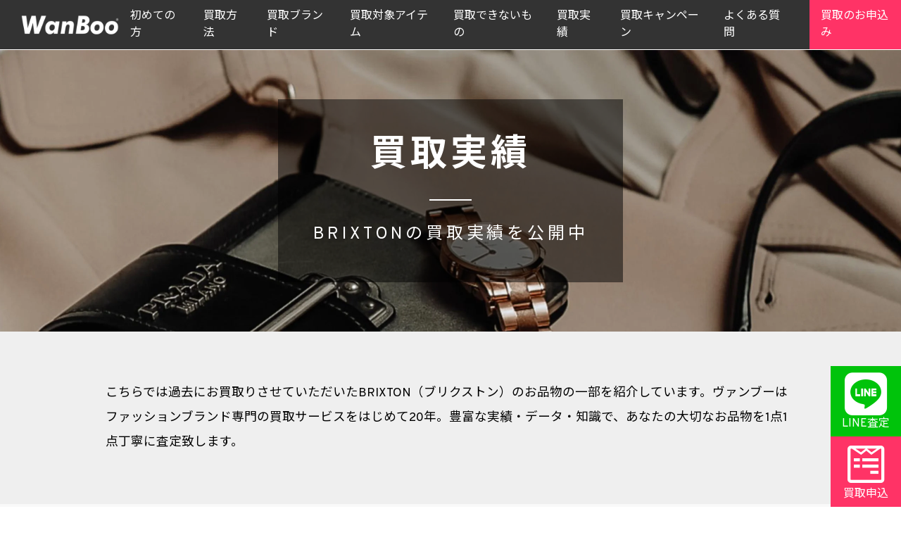

--- FILE ---
content_type: text/html; charset=UTF-8
request_url: https://kaitori.wanboo.jp/results/BRIXTON/
body_size: 15662
content:
<!DOCTYPE html PUBLIC "-//W3C//DTD XHTML 1.0 Transitional//EN" "http://www.w3.org/TR/xhtml1/DTD/xhtml1-transitional.dtd">
<html xmlns="http://www.w3.org/1999/xhtml" xml:lang="ja-jp" lang="ja-jp" dir="ltr">
<head>
  <meta http-equiv="content-type" content="text/html; charset=utf-8" />
  <meta name="viewport" content="width=device-width,initial-scale=1, viewport-fit=cover">
  <meta name="format-detection" content="telephone=no">
  <meta name="keywords" content="BRIXTON,ブリクストン,買取実績,ブランド買取,宅配買取,WanBoo,ヴァンブー" />

  <meta name="description" content="BRIXTON(ブリクストン)の買取実績を公開中！スーパーブランドから、セレクトショップブランドやカジュアルブランドまで、ファッションブランド全般を高額買取中！" />

  <meta property="og:locale" content="ja_JP" />
  <meta property="og:title" content="BRIXTONの買取実績 | ブランド買取専門店 ヴァンブー【WanBoo】" />
  <meta property="og:description" content="BRIXTON(ブリクストン)の買取実績を公開中！スーパーブランドから、セレクトショップブランドやカジュアルブランドまで、ファッションブランド全般を高額買取中！" />
  <meta property="og:site_name" content="ブランド買取専門店 ヴァンブー【WanBoo】" />
  <meta property="og:image" content="https://kaitori.wanboo.jp/img/common/ogp_results.png" />
  <meta property="og:image:secure_url" content="https://kaitori.wanboo.jp/img/common/ogp_results.png" />

  <meta name="twitter:card" content="summary_large_image" />
  <meta name="twitter:site" content="@WanBoo_JP" />
  <meta name="twitter:title" content="BRIXTONの買取実績 | ブランド買取専門店 ヴァンブー【WanBoo】" />
  <meta name="twitter:description" content="BRIXTON(ブリクストン)の買取実績を公開中！スーパーブランドから、セレクトショップブランドやカジュアルブランドまで、ファッションブランド全般を高額買取中！" />
  <meta name="twitter:image" content="https://kaitori.wanboo.jp/img/common/ogp_results.png" />

  <link rel="shortcut icon" type="image/vnd.microsoft.icon" href="https://kaitori.wanboo.jp/img/common/favicon.ico" />
  <link rel="apple-touch-icon" href="https://kaitori.wanboo.jp/img/common/apple-touch-icon.png" sizes="180x180">
  <link rel="shortcut icon" href="https://kaitori.wanboo.jp/img/common/android-chrome.png" sizes="192x192">


<!-- Google tag (gtag.js) -->
<script async src="https://www.googletagmanager.com/gtag/js?id=G-8H7WX6LW7P"></script>
<script>
  window.dataLayer = window.dataLayer || [];
  function gtag(){dataLayer.push(arguments);}
  gtag('js', new Date());

  gtag('config', 'G-8H7WX6LW7P');
</script>


<title>BRIXTONの買取実績 | ブランド買取専門店 ヴァンブー【WanBoo】</title>
<meta name='robots' content='follow, max-image-preview' />
	<style>img:is([sizes="auto" i], [sizes^="auto," i]) { contain-intrinsic-size: 3000px 1500px }</style>
	<style id='classic-theme-styles-inline-css' type='text/css'>
/*! This file is auto-generated */
.wp-block-button__link{color:#fff;background-color:#32373c;border-radius:9999px;box-shadow:none;text-decoration:none;padding:calc(.667em + 2px) calc(1.333em + 2px);font-size:1.125em}.wp-block-file__button{background:#32373c;color:#fff;text-decoration:none}
</style>
<link rel='stylesheet' id='reset-css' href='//cdn.jsdelivr.net/npm/modern-css-reset/dist/reset.min.css?ver=1.0.0' type='text/css' media='all' />
<link rel='stylesheet' id='main-css' href='//kaitori.wanboo.jp/css/main.css?ver=1.0.0' type='text/css' media='all' />
<link rel='stylesheet' id='form-css' href='//kaitori.wanboo.jp/css/form.css?ver=1.0.0' type='text/css' media='all' />
<link rel='stylesheet' id='results-css' href='//kaitori.wanboo.jp/css/results.css?ver=1.0.0' type='text/css' media='all' />
<script type="text/javascript" src="https://kaitori.wanboo.jp/results/wp-includes/js/jquery/jquery.min.js?ver=3.7.1" id="jquery-core-js"></script>
<script type="text/javascript" src="https://kaitori.wanboo.jp/results/wp-includes/js/jquery/jquery-migrate.min.js?ver=3.4.1" id="jquery-migrate-js"></script>
                <script>
                    var ajaxUrl = 'https://kaitori.wanboo.jp/results/wp-admin/admin-ajax.php';
                </script>
        </head>

<body class="contact">

  <div id="header">
   <div class="header-logo">
    <h1><a href="//kaitori.wanboo.jp"><img src="/img/header_logo.png" alt="ブランド品の買取専門店WanBoo" width="150" height="41" /></a></h1>
   </div>
   <div class="header-menu">
    <nav class="header-nav-disp-pc">
     <ul>
      <li><a href="/beginner/">初めての方</a></li>
      <li><a href="/process/">買取方法</a></li>
      <li><a href="/brand/">買取ブランド</a></li>
      <li><a href="/item/">買取対象アイテム</a></li>
      <li><a href="/ng-item/">買取できないもの</a></li>
      <li><a href="/results/">買取実績</a></li>
      <li><a href="/campaign/">買取キャンペーン</a></li>
      <li><a href="/faq/">よくある質問</a></li>
      <li class="form"><a href="/form/">買取のお申込み</a></li>
     </ul>
    </nav>
    <div class="header-nav-disp-sp">
        <button class="header__hamburger hamburger" id="js-hamburger">
          <span></span>
          <span></span>
          <span></span>
        </button>
    </div>
   </div>
  </div><!-- #header -->
  <nav class="header-nav-disp-sp header__nav nav" id="js-nav">
     <ul class="header-menu-sp">
      <li><a href="/beginner/">初めての方</a></li>
      <li><a href="/process/">買取方法</a></li>
      <li><a href="/brand/">買取ブランド</a></li>
      <li><a href="/item/">買取対象アイテム</a></li>
      <li><a href="/ng-item/">買取できないもの</a></li>
      <li><a href="/results/">買取実績</a></li>
      <li><a href="/campaign/">買取キャンペーン</a></li>
      <li><a href="/faq/">よくある質問</a></li>
     </ul>
     <div class="spmenu-button">
      <div class="line-button"><a href="/line/"><i class="fab fa-line" aria-hidden="true"></i><p><span>まず金額を知りたい時は</span>無料LINE査定</p></a></div>
      <div class="form-button"><a href="/form/"><i class="fa-brands fa-wpforms"></i><p><span>送料・査定料 無料</span>買取のお申込み</p></a></div>
     </div>
  </nav><!-- SPmenu -->

  <!------------------------------------------------------------------------>

  <div class="mainvisual brand">
    <h2 class="mainvisual-text">
      <span class="mainvisual-text-large">買取実績</span>
            <span class="mainvisual-text-small">BRIXTONの買取実績を公開中</span>
          </h2>
  </div><!-- .mainvisual -->

  <!------------------------------------------------------------------------>

  <section class="bggray">
    <div class="container nonpd">
      <div class="contents-text left">
        <p>こちらでは過去にお買取りさせていただいたBRIXTON（ブリクストン）のお品物の一部を紹介しています。ヴァンブーはファッションブランド専門の買取サービスをはじめて20年。豊富な実績・データ・知識で、あなたの大切なお品物を1点1点丁寧に査定致します。</p>
      </div>
    </div><!-- .container -->
  </section>

  <!------------------------------------------------------------------------>

  <section class="bglightgray">
    <div class="container">

    <div class="results-search">
<div class="select">
<ul class="selectCF"><li><span class="arrowCF ion-chevron-right"></span><span class="titleCF">ブランド別で見る</span><ul><li><a href="/results/12%20Twelve%20Agenda/">12 Twelve Agenda (40)</a></li><li><a href="/results/179/WG/">179/WG (31)</a></li><li><a href="/results/22%20OCTOBRE/">22 OCTOBRE (34)</a></li><li><a href="/results/23区/">23区 (116)</a></li><li><a href="/results/24karats/">24karats (18)</a></li><li><a href="/results/31%20Sons%20de%20mode/">31 Sons de mode (993)</a></li><li><a href="/results/3can4on/">3can4on (15)</a></li><li><a href="/results/3rd%20by%20VANQUISH/">3rd by VANQUISH (151)</a></li><li><a href="/results/4℃/">4℃ (15)</a></li><li><a href="/results/5351%20POUR%20LES%20FEMMES/">5351 POUR LES FEMMES (11)</a></li><li><a href="/results/55DSL/">55DSL (16)</a></li><li><a href="/results/7-IDconcept./">7-IDconcept. (20)</a></li><li><a href="/results/A%20day%20in%20the%20life%20UNITED%20ARROWS/">A day in the life UNITED ARROWS (17)</a></li><li><a href="/results/a.g.plus/">a.g.plus (26)</a></li><li><a href="/results/A.P.C/">A.P.C (19)</a></li><li><a href="/results/a.r.w/">a.r.w (59)</a></li><li><a href="/results/a.v.v%20/">a.v.v  (136)</a></li><li><a href="/results/ABAHOUSE/">ABAHOUSE (13)</a></li><li><a href="/results/Abahouse%20Devinette/">Abahouse Devinette (18)</a></li><li><a href="/results/Abercrombie＆Fitch/">Abercrombie＆Fitch (97)</a></li><li><a href="/results/Adam%20et%20Rope/">Adam et Rope (136)</a></li><li><a href="/results/adidas/">adidas (832)</a></li><li><a href="/results/adidas%20neo/">adidas neo (42)</a></li><li><a href="/results/adidas%20originals/">adidas originals (41)</a></li><li><a href="/results/Adonisis/">Adonisis (19)</a></li><li><a href="/results/ADREE/">ADREE (15)</a></li><li><a href="/results/after%20all/">after all (13)</a></li><li><a href="/results/AG%20by%20aquagirl/">AG by aquagirl (230)</a></li><li><a href="/results/Agneau7/">Agneau7 (15)</a></li><li><a href="/results/agnes%20b./">agnes b. (41)</a></li><li><a href="/results/AHKAH/">AHKAH (21)</a></li><li><a href="/results/AIGLE/">AIGLE (14)</a></li><li><a href="/results/Ailes%20de%20Ruban/">Ailes de Ruban (11)</a></li><li><a href="/results/aimerfeel/">aimerfeel (191)</a></li><li><a href="/results/ALBA%20ROSA/">ALBA ROSA (126)</a></li><li><a href="/results/ALBUM/">ALBUM (18)</a></li><li><a href="/results/alcali/">alcali (17)</a></li><li><a href="/results/ALEXIA%20STAM/">ALEXIA STAM (78)</a></li><li><a href="/results/ALGONQUINS/">ALGONQUINS (24)</a></li><li><a href="/results/Alice+Olivia/">Alice+Olivia (11)</a></li><li><a href="/results/alicla%20PAGE%20BOY/">alicla PAGE BOY (111)</a></li><li><a href="/results/allamanda/">allamanda (486)</a></li><li><a href="/results/Alluge/">Alluge (81)</a></li><li><a href="/results/allureville/">allureville (20)</a></li><li><a href="/results/Alma%20Design%20/">Alma Design  (59)</a></li><li><a href="/results/ALPHA%20CUBIC/">ALPHA CUBIC (17)</a></li><li><a href="/results/Alphabet's%20alphabet/">Alphabet's alphabet (28)</a></li><li><a href="/results/alternative%20version%20WR/">alternative version WR (12)</a></li><li><a href="/results/AMACA/">AMACA (12)</a></li><li><a href="/results/Amavel/">Amavel (17)</a></li><li><a href="/results/amelier%20MAJESTIC%20LEGON/">amelier MAJESTIC LEGON (106)</a></li><li><a href="/results/AMERI/">AMERI (47)</a></li><li><a href="/results/AMERI%20VINTAGE/">AMERI VINTAGE (11)</a></li><li><a href="/results/American%20Apparel%20/">American Apparel  (56)</a></li><li><a href="/results/American%20Eagle%20/">American Eagle  (207)</a></li><li><a href="/results/AMERICAN%20HOLIC/">AMERICAN HOLIC (54)</a></li><li><a href="/results/AMERICAN%20RAG%20CIE/">AMERICAN RAG CIE (46)</a></li><li><a href="/results/an/">an (92)</a></li><li><a href="/results/an%20another%20angelus/">an another angelus (23)</a></li><li><a href="/results/An%20MILLE/">An MILLE (33)</a></li><li><a href="/results/an%20to%20you/">an to you (15)</a></li><li><a href="/results/ANAP/">ANAP (1468)</a></li><li><a href="/results/ANAP%20KIDS/">ANAP KIDS (18)</a></li><li><a href="/results/anap%20mimpi/">anap mimpi (418)</a></li><li><a href="/results/ANAP%20USA/">ANAP USA (23)</a></li><li><a href="/results/anatelier/">anatelier (86)</a></li><li><a href="/results/ANAYI/">ANAYI (58)</a></li><li><a href="/results/And%20A/">And A (12)</a></li><li><a href="/results/And%20Courure/">And Courure (36)</a></li><li><a href="/results/Andemiu/">Andemiu (86)</a></li><li><a href="/results/Andy/">Andy (43)</a></li><li><a href="/results/Anela%20Tokyo/">Anela Tokyo (59)</a></li><li><a href="/results/ANGELINA/">ANGELINA (27)</a></li><li><a href="/results/AngelR/">AngelR (137)</a></li><li><a href="/results/Ank%20Rouge/">Ank Rouge (500)</a></li><li><a href="/results/ANNA%20SUI%20/">ANNA SUI  (92)</a></li><li><a href="/results/Annette/">Annette (12)</a></li><li><a href="/results/Another%20Edition/">Another Edition (166)</a></li><li><a href="/results/ANTEPRIMA/">ANTEPRIMA (22)</a></li><li><a href="/results/antiqua/">antiqua (13)</a></li><li><a href="/results/any%20FAM/">any FAM (20)</a></li><li><a href="/results/any%20SiS/">any SiS (133)</a></li><li><a href="/results/apart%20by%20lowrys/">apart by lowrys (154)</a></li><li><a href="/results/apres%20jour/">apres jour (13)</a></li><li><a href="/results/Apuweise-riche/">Apuweise-riche (492)</a></li><li><a href="/results/Apuweiser%20Luxe/">Apuweiser Luxe (15)</a></li><li><a href="/results/Apuweiser-riche%20CRUISE/">Apuweiser-riche CRUISE (11)</a></li><li><a href="/results/aquagarage/">aquagarage (23)</a></li><li><a href="/results/aquagirl%20ON%20THE%20STREET/">aquagirl ON THE STREET (48)</a></li><li><a href="/results/archives/">archives (408)</a></li><li><a href="/results/ARMANI%20EXCANGE/">ARMANI EXCANGE (56)</a></li><li><a href="/results/ARMANI%20JEANS/">ARMANI JEANS (27)</a></li><li><a href="/results/Arnold%20Palmer%20/">Arnold Palmer  (135)</a></li><li><a href="/results/AS%20KNOW%20AS%20/">AS KNOW AS  (55)</a></li><li><a href="/results/AS%20KNOW%20AS%20de%20base/">AS KNOW AS de base (17)</a></li><li><a href="/results/AS%20KNOW%20AS%20PINKY/">AS KNOW AS PINKY (116)</a></li><li><a href="/results/asics/">asics (14)</a></li><li><a href="/results/ASOS/">ASOS (34)</a></li><li><a href="/results/ATELIER%20SAB/">ATELIER SAB (12)</a></li><li><a href="/results/ATSURO%20TAYAMA/">ATSURO TAYAMA (12)</a></li><li><a href="/results/attagirl/">attagirl (15)</a></li><li><a href="/results/AULA%20AILA/">AULA AILA (63)</a></li><li><a href="/results/AUNT%20MARIE'S/">AUNT MARIE'S (20)</a></li><li><a href="/results/Auntie%20Rosa/">Auntie Rosa (64)</a></li><li><a href="/results/Auntie%20Rosa%20Holiday/">Auntie Rosa Holiday (23)</a></li><li><a href="/results/Avan%20Lily/">Avan Lily (490)</a></li><li><a href="/results/AVIREX/">AVIREX (28)</a></li><li><a href="/results/axes%20femme/">axes femme (1351)</a></li><li><a href="/results/axes%20femme%20POETIQUE/">axes femme POETIQUE (22)</a></li><li><a href="/results/Aylesbury/">Aylesbury (22)</a></li><li><a href="/results/AZUL%20BY%20MOUSSY/">AZUL BY MOUSSY (3200)</a></li><li><a href="/results/AZUL%20ENCANTO/">AZUL ENCANTO (64)</a></li><li><a href="/results/B:MING%20by%20BEAMS/">B:MING by BEAMS (16)</a></li><li><a href="/results/B:MING%20LIFE%20STORE%20by%20BEAMS/">B:MING LIFE STORE by BEAMS (76)</a></li><li><a href="/results/BABY%20DOLL/">BABY DOLL (59)</a></li><li><a href="/results/baby%20GAP/">baby GAP (37)</a></li><li><a href="/results/BABY%20PURE/">BABY PURE (35)</a></li><li><a href="/results/baby%20shoop/">baby shoop (88)</a></li><li><a href="/results/BABYLONE/">BABYLONE (21)</a></li><li><a href="/results/BACK%20NUMBER/">BACK NUMBER (105)</a></li><li><a href="/results/BACKS/">BACKS (1016)</a></li><li><a href="/results/BALENCIAGA/">BALENCIAGA (23)</a></li><li><a href="/results/BALLSEY/">BALLSEY (61)</a></li><li><a href="/results/Banana%20Republic/">Banana Republic (285)</a></li><li><a href="/results/Banner%20Barrett%20/">Banner Barrett  (91)</a></li><li><a href="/results/BARAK%20/">BARAK  (612)</a></li><li><a href="/results/Barbie/">Barbie (137)</a></li><li><a href="/results/BARNEYS%20NEW%20YORK/">BARNEYS NEW YORK (28)</a></li><li><a href="/results/BARNYARDSTORM/">BARNYARDSTORM (50)</a></li><li><a href="/results/BAYFLOW/">BAYFLOW (120)</a></li><li><a href="/results/BCBGMAXAZRIA/">BCBGMAXAZRIA (84)</a></li><li><a href="/results/BE%20RADIANCE/">BE RADIANCE (466)</a></li><li><a href="/results/BEAMS/">BEAMS (43)</a></li><li><a href="/results/BEAMS%20BOY/">BEAMS BOY (49)</a></li><li><a href="/results/BEAMS%20HEART/">BEAMS HEART (101)</a></li><li><a href="/results/BEAMS%20LIGHTS/">BEAMS LIGHTS (42)</a></li><li><a href="/results/BEAUTY＆YOUTH%20UNITED%20ARROWS/">BEAUTY＆YOUTH UNITED ARROWS (243)</a></li><li><a href="/results/beberose/">beberose (25)</a></li><li><a href="/results/Bershka/">Bershka (61)</a></li><li><a href="/results/Bianca's%20closet/">Bianca's closet (12)</a></li><li><a href="/results/Billabong/">Billabong (16)</a></li><li><a href="/results/BLACK%20BY%20MOUSSY/">BLACK BY MOUSSY (109)</a></li><li><a href="/results/BLACK%20QUEEN/">BLACK QUEEN (34)</a></li><li><a href="/results/BLUE%20LABEL%20CRESTBRIDGE/">BLUE LABEL CRESTBRIDGE (19)</a></li><li><a href="/results/BOSCH/">BOSCH (14)</a></li><li><a href="/results/Bou%20Jeloud/">Bou Jeloud (24)</a></li><li><a href="/results/Broderie＆Co/">Broderie＆Co (11)</a></li><li><a href="/results/BROWNY/">BROWNY (15)</a></li><li><a href="/results/BUBBLES/">BUBBLES (16)</a></li><li><a href="/results/BUONA%20GIORNATA/">BUONA GIORNATA (16)</a></li><li><a href="/results/BURBERRY/">BURBERRY (156)</a></li><li><a href="/results/BURBERRY%20BLACK%20LABEL/">BURBERRY BLACK LABEL (11)</a></li><li><a href="/results/BURBERRY%20BLUE%20LABEL/">BURBERRY BLUE LABEL (168)</a></li><li><a href="/results/Burberrys/">Burberrys (16)</a></li><li><a href="/results/BVLGARI/">BVLGARI (17)</a></li><li><a href="/results/Bye%20Bye/">Bye Bye (11)</a></li><li><a href="/results/CA4LA/">CA4LA (24)</a></li><li><a href="/results/Calvin%20Klein/">Calvin Klein (29)</a></li><li><a href="/results/Cameron%20Racy/">Cameron Racy (40)</a></li><li><a href="/results/CECIL%20McBEE/">CECIL McBEE (1275)</a></li><li><a href="/results/CELINE/">CELINE (17)</a></li><li><a href="/results/Champion/">Champion (61)</a></li><li><a href="/results/CHANEL/">CHANEL (303)</a></li><li><a href="/results/CHARLES＆KEITH/">CHARLES＆KEITH (14)</a></li><li><a href="/results/Chedel/">Chedel (21)</a></li><li><a href="/results/Chesty/">Chesty (53)</a></li><li><a href="/results/CHIC%20MUSE/">CHIC MUSE (12)</a></li><li><a href="/results/Chille%20anap/">Chille anap (72)</a></li><li><a href="/results/Chloe/">Chloe (40)</a></li><li><a href="/results/Christian%20Dior/">Christian Dior (72)</a></li><li><a href="/results/Christian%20Louboutin/">Christian Louboutin (12)</a></li><li><a href="/results/CHROME%20HEARTS/">CHROME HEARTS (76)</a></li><li><a href="/results/CHUMS/">CHUMS (14)</a></li><li><a href="/results/Ciaopanic/">Ciaopanic (25)</a></li><li><a href="/results/CIAOPANIC%20TYPY/">CIAOPANIC TYPY (26)</a></li><li><a href="/results/clear/">clear (20)</a></li><li><a href="/results/CLEAR%20IMPRESSION/">CLEAR IMPRESSION (19)</a></li><li><a href="/results/COACH/">COACH (203)</a></li><li><a href="/results/COCO%20DEAL/">COCO DEAL (245)</a></li><li><a href="/results/COCO%20DEAL%20Luxe/">COCO DEAL Luxe (11)</a></li><li><a href="/results/COLE%20HAAN/">COLE HAAN (16)</a></li><li><a href="/results/Columbia/">Columbia (14)</a></li><li><a href="/results/COMFILAX/">COMFILAX (11)</a></li><li><a href="/results/COMME%20CA%20ISM/">COMME CA ISM (17)</a></li><li><a href="/results/CONVERSE/">CONVERSE (96)</a></li><li><a href="/results/CONVERSE%20TOKYO/">CONVERSE TOKYO (14)</a></li><li><a href="/results/COUP%20DE%20CHANCE/">COUP DE CHANCE (15)</a></li><li><a href="/results/Couture%20Brooch/">Couture Brooch (24)</a></li><li><a href="/results/couture%20BY%20ROJITA/">couture BY ROJITA (29)</a></li><li><a href="/results/CUBE%20SUGAR/">CUBE SUGAR (17)</a></li><li><a href="/results/d.i.a/">d.i.a (628)</a></li><li><a href="/results/DAMA%20collection/">DAMA collection (16)</a></li><li><a href="/results/Darich/">Darich (61)</a></li><li><a href="/results/DaTuRa/">DaTuRa (1852)</a></li><li><a href="/results/dazzlin/">dazzlin (483)</a></li><li><a href="/results/dazzy%20Queen/">dazzy Queen (44)</a></li><li><a href="/results/dazzy%20store/">dazzy store (82)</a></li><li><a href="/results/DEA.%20by%20ROBE%20de%20FLEURS/">DEA. by ROBE de FLEURS (28)</a></li><li><a href="/results/Debut%20de%20Fiore/">Debut de Fiore (14)</a></li><li><a href="/results/deicy/">deicy (79)</a></li><li><a href="/results/Delyle%20NOIR/">Delyle NOIR (1538)</a></li><li><a href="/results/Demi-Luxe%20BEAMS/">Demi-Luxe BEAMS (14)</a></li><li><a href="/results/Desigual/">Desigual (11)</a></li><li><a href="/results/DHOLIC/">DHOLIC (32)</a></li><li><a href="/results/Diagram%20GRACECONTINENTAL/">Diagram GRACECONTINENTAL (36)</a></li><li><a href="/results/DIANA/">DIANA (87)</a></li><li><a href="/results/DIAVEL/">DIAVEL (14)</a></li><li><a href="/results/Dickies/">Dickies (15)</a></li><li><a href="/results/DIESEL/">DIESEL (288)</a></li><li><a href="/results/DIOR/">DIOR (69)</a></li><li><a href="/results/Discoat/">Discoat (14)</a></li><li><a href="/results/Disney/">Disney (18)</a></li><li><a href="/results/DOLCE＆GABBANA/">DOLCE＆GABBANA (47)</a></li><li><a href="/results/DOLLY%20GIRL%20BY%20ANNA%20SUI/">DOLLY GIRL BY ANNA SUI (23)</a></li><li><a href="/results/DOUBLE%20STANDARD%20CLOTHING/">DOUBLE STANDARD CLOTHING (26)</a></li><li><a href="/results/DouDou/">DouDou (12)</a></li><li><a href="/results/Doux%20archives/">Doux archives (12)</a></li><li><a href="/results/Droite%20Lautreamont/">Droite Lautreamont (43)</a></li><li><a href="/results/DRWCYS/">DRWCYS (171)</a></li><li><a href="/results/DURAS/">DURAS (1421)</a></li><li><a href="/results/DURAS%20Ambient/">DURAS Ambient (262)</a></li><li><a href="/results/DURER/">DURER (19)</a></li><li><a href="/results/D＆G/">D＆G (16)</a></li><li><a href="/results/E%20hyphen%20world%20gallery/">E hyphen world gallery (104)</a></li><li><a href="/results/earth%20music＆ecology/">earth music＆ecology (208)</a></li><li><a href="/results/EAT%20ME/">EAT ME (94)</a></li><li><a href="/results/EDDY%20GRACE/">EDDY GRACE (22)</a></li><li><a href="/results/EDIT%20COLOGNE/">EDIT COLOGNE (22)</a></li><li><a href="/results/EDWIN/">EDWIN (28)</a></li><li><a href="/results/ef-de/">ef-de (45)</a></li><li><a href="/results/EGOIST/">EGOIST (849)</a></li><li><a href="/results/eimy%20istoire/">eimy istoire (1742)</a></li><li><a href="/results/ELLE/">ELLE (15)</a></li><li><a href="/results/EMILIO%20PUCCI/">EMILIO PUCCI (12)</a></li><li><a href="/results/EmiriaWiz/">EmiriaWiz (920)</a></li><li><a href="/results/EMODA/">EMODA (1064)</a></li><li><a href="/results/EMPORIO%20ARMANI/">EMPORIO ARMANI (26)</a></li><li><a href="/results/EMS%20EXCITE/">EMS EXCITE (21)</a></li><li><a href="/results/ENVYM/">ENVYM (226)</a></li><li><a href="/results/EPOCA/">EPOCA (11)</a></li><li><a href="/results/ERUKEI/">ERUKEI (12)</a></li><li><a href="/results/ESPERANZA/">ESPERANZA (225)</a></li><li><a href="/results/ESTNATION/">ESTNATION (27)</a></li><li><a href="/results/evelyn/">evelyn (34)</a></li><li><a href="/results/EVRIS/">EVRIS (398)</a></li><li><a href="/results/Fabulous/">Fabulous (17)</a></li><li><a href="/results/Fabulous%20Angela/">Fabulous Angela (42)</a></li><li><a href="/results/FENDI/">FENDI (33)</a></li><li><a href="/results/FENTY%20PUMA%20by%20Rihanna/">FENTY PUMA by Rihanna (18)</a></li><li><a href="/results/Feroux/">Feroux (21)</a></li><li><a href="/results/fifth/">fifth (35)</a></li><li><a href="/results/FIG＆VIPER/">FIG＆VIPER (142)</a></li><li><a href="/results/FILA/">FILA (14)</a></li><li><a href="/results/FLAG-J/">FLAG-J (31)</a></li><li><a href="/results/FLOVE/">FLOVE (42)</a></li><li><a href="/results/Folli%20Follie/">Folli Follie (14)</a></li><li><a href="/results/FONCE/">FONCE (11)</a></li><li><a href="/results/Forever21/">Forever21 (123)</a></li><li><a href="/results/FRAMeWORK/">FRAMeWORK (14)</a></li><li><a href="/results/FRAY%20I.D/">FRAY I.D (281)</a></li><li><a href="/results/FREAK'S%20STORE/">FREAK'S STORE (24)</a></li><li><a href="/results/FREE'S%20MART/">FREE'S MART (176)</a></li><li><a href="/results/FREE'S%20PHRASE/">FREE'S PHRASE (18)</a></li><li><a href="/results/FREE'S%20SHOP/">FREE'S SHOP (22)</a></li><li><a href="/results/Freesia%20by%20FREE'S%20MART/">Freesia by FREE'S MART (52)</a></li><li><a href="/results/FROMFIRST%20Musee/">FROMFIRST Musee (61)</a></li><li><a href="/results/FURFUR/">FURFUR (17)</a></li><li><a href="/results/FURLA/">FURLA (31)</a></li><li><a href="/results/G-STAR%20RAW/">G-STAR RAW (49)</a></li><li><a href="/results/GAP/">GAP (68)</a></li><li><a href="/results/GARULA/">GARULA (54)</a></li><li><a href="/results/gelato%20pique/">gelato pique (388)</a></li><li><a href="/results/GELATO%20PIQUE%20HOMME/">GELATO PIQUE HOMME (14)</a></li><li><a href="/results/GHOST%20OF%20HARLEM/">GHOST OF HARLEM (40)</a></li><li><a href="/results/GILFY/">GILFY (43)</a></li><li><a href="/results/GINZA%20COUTURE/">GINZA COUTURE (18)</a></li><li><a href="/results/GIVENCHY/">GIVENCHY (32)</a></li><li><a href="/results/GLAD%20NEWS/">GLAD NEWS (85)</a></li><li><a href="/results/Glam%20Lips/">Glam Lips (13)</a></li><li><a href="/results/GLAMOROUS%20by%20Andy/">GLAMOROUS by Andy (25)</a></li><li><a href="/results/GLAMOROUS%20JANE/">GLAMOROUS JANE (40)</a></li><li><a href="/results/GLOBAL%20WORK/">GLOBAL WORK (42)</a></li><li><a href="/results/goa/">goa (113)</a></li><li><a href="/results/GOLDS%20infinity/">GOLDS infinity (102)</a></li><li><a href="/results/GRACE%20CLASS/">GRACE CLASS (14)</a></li><li><a href="/results/GRACE%20CONTINENTAL/">GRACE CONTINENTAL (51)</a></li><li><a href="/results/GRL/">GRL (40)</a></li><li><a href="/results/grove/">grove (28)</a></li><li><a href="/results/GU/">GU (71)</a></li><li><a href="/results/GUCCI/">GUCCI (155)</a></li><li><a href="/results/GUESS/">GUESS (56)</a></li><li><a href="/results/GUILD%20PRIME/">GUILD PRIME (11)</a></li><li><a href="/results/GYDA/">GYDA (1600)</a></li><li><a href="/results/Heather/">Heather (81)</a></li><li><a href="/results/HEAVEN%20and%20Earth/">HEAVEN and Earth (31)</a></li><li><a href="/results/HERMES/">HERMES (37)</a></li><li><a href="/results/HOLLISTER/">HOLLISTER (17)</a></li><li><a href="/results/Honey%20Bunch/">Honey Bunch (101)</a></li><li><a href="/results/Honey%20Cinnamon/">Honey Cinnamon (16)</a></li><li><a href="/results/HONEY%20MI%20HONEY/">HONEY MI HONEY (83)</a></li><li><a href="/results/Honey%20Salon%20by%20foppish/">Honey Salon by foppish (11)</a></li><li><a href="/results/HYSTERIC%20GLAMOUR/">HYSTERIC GLAMOUR (141)</a></li><li><a href="/results/HYSTERICS/">HYSTERICS (23)</a></li><li><a href="/results/H＆M/">H＆M (107)</a></li><li><a href="/results/ICB/">ICB (15)</a></li><li><a href="/results/IENA/">IENA (32)</a></li><li><a href="/results/INDEX/">INDEX (21)</a></li><li><a href="/results/INDIVI/">INDIVI (49)</a></li><li><a href="/results/INED/">INED (35)</a></li><li><a href="/results/INGNI/">INGNI (559)</a></li><li><a href="/results/INTERPLANET/">INTERPLANET (11)</a></li><li><a href="/results/IRMA/">IRMA (43)</a></li><li><a href="/results/JAYRO/">JAYRO (20)</a></li><li><a href="/results/JEAN%20MACLEAN/">JEAN MACLEAN (34)</a></li><li><a href="/results/JEANASIS/">JEANASIS (182)</a></li><li><a href="/results/JELLY%20BEANS/">JELLY BEANS (27)</a></li><li><a href="/results/Jewel%20Changes/">Jewel Changes (45)</a></li><li><a href="/results/JEWELS/">JEWELS (61)</a></li><li><a href="/results/JILL%20by%20JILLSTUART/">JILL by JILLSTUART (158)</a></li><li><a href="/results/JILL%20STUART/">JILL STUART (214)</a></li><li><a href="/results/JIMMY%20CHOO/">JIMMY CHOO (15)</a></li><li><a href="/results/jouetie/">jouetie (127)</a></li><li><a href="/results/JOURNAL%20STANDARD/">JOURNAL STANDARD (44)</a></li><li><a href="/results/JOURNAL%20STANDARD%20relume/">JOURNAL STANDARD relume (22)</a></li><li><a href="/results/JOYRICH/">JOYRICH (60)</a></li><li><a href="/results/JUEMI/">JUEMI (15)</a></li><li><a href="/results/JugeETTA/">JugeETTA (13)</a></li><li><a href="/results/JUICY%20COUTURE/">JUICY COUTURE (14)</a></li><li><a href="/results/Julia%20Boutique/">Julia Boutique (11)</a></li><li><a href="/results/JUSGLITTY/">JUSGLITTY (122)</a></li><li><a href="/results/Justin%20Davis/">Justin Davis (21)</a></li><li><a href="/results/KariAng/">KariAng (12)</a></li><li><a href="/results/Kastane/">Kastane (18)</a></li><li><a href="/results/KATE%20SPADE%20NEW%20YORK/">KATE SPADE NEW YORK (68)</a></li><li><a href="/results/KAWI%20JAMELE/">KAWI JAMELE (24)</a></li><li><a href="/results/KBF/">KBF (116)</a></li><li><a href="/results/KBF+/">KBF+ (13)</a></li><li><a href="/results/Keith%20Haring%20meets%20SLY/">Keith Haring meets SLY (13)</a></li><li><a href="/results/ketty/">ketty (11)</a></li><li><a href="/results/Khaju/">Khaju (16)</a></li><li><a href="/results/KOZAKH/">KOZAKH (12)</a></li><li><a href="/results/KUMIKYOKU/">KUMIKYOKU (110)</a></li><li><a href="/results/KUMIKYOKU%20SIS/">KUMIKYOKU SIS (14)</a></li><li><a href="/results/L'EST%20ROSE/">L'EST ROSE (93)</a></li><li><a href="/results/la%20belle%20Etude/">la belle Etude (42)</a></li><li><a href="/results/La%20TOTALITE/">La TOTALITE (16)</a></li><li><a href="/results/LACOSTE/">LACOSTE (29)</a></li><li><a href="/results/LADYMADE/">LADYMADE (26)</a></li><li><a href="/results/LAGUNAMOON/">LAGUNAMOON (299)</a></li><li><a href="/results/LAISSE%20PASSE/">LAISSE PASSE (46)</a></li><li><a href="/results/LANCOME/">LANCOME (17)</a></li><li><a href="/results/Language/">Language (68)</a></li><li><a href="/results/LANVIN/">LANVIN (11)</a></li><li><a href="/results/LANVIN%20en%20Bleu/">LANVIN en Bleu (30)</a></li><li><a href="/results/LATINA/">LATINA (47)</a></li><li><a href="/results/LAURA%20ASHLEY/">LAURA ASHLEY (19)</a></li><li><a href="/results/LAUTREAMONT/">LAUTREAMONT (38)</a></li><li><a href="/results/LE%20CIEL%20BLEU/">LE CIEL BLEU (47)</a></li><li><a href="/results/le%20coq%20sportif/">le coq sportif (22)</a></li><li><a href="/results/LE%20SOUK/">LE SOUK (31)</a></li><li><a href="/results/le.coeur%20blanc/">le.coeur blanc (27)</a></li><li><a href="/results/Lee/">Lee (56)</a></li><li><a href="/results/Lee×rienda/">Lee×rienda (11)</a></li><li><a href="/results/LEPSIM/">LEPSIM (38)</a></li><li><a href="/results/LeSportsac/">LeSportsac (21)</a></li><li><a href="/results/Levi's/">Levi's (90)</a></li><li><a href="/results/Liala×PG/">Liala×PG (14)</a></li><li><a href="/results/Libby＆Rose/">Libby＆Rose (13)</a></li><li><a href="/results/Lilidia/">Lilidia (597)</a></li><li><a href="/results/lilLilly/">lilLilly (38)</a></li><li><a href="/results/Lily%20Brown/">Lily Brown (369)</a></li><li><a href="/results/LIMITLESS%20LUXURY/">LIMITLESS LUXURY (40)</a></li><li><a href="/results/Lip%20line/">Lip line (11)</a></li><li><a href="/results/LIP%20SERVICE/">LIP SERVICE (945)</a></li><li><a href="/results/LIZ%20LISA/">LIZ LISA (592)</a></li><li><a href="/results/LIZ%20LISA%20doll/">LIZ LISA doll (19)</a></li><li><a href="/results/LODISPOTTO/">LODISPOTTO (115)</a></li><li><a href="/results/LOUIS%20VUITTON/">LOUIS VUITTON (226)</a></li><li><a href="/results/Loungedress/">Loungedress (24)</a></li><li><a href="/results/LOUNIE/">LOUNIE (18)</a></li><li><a href="/results/LOVELESS/">LOVELESS (25)</a></li><li><a href="/results/LOWRYS%20FARM/">LOWRYS FARM (129)</a></li><li><a href="/results/LUELU/">LUELU (13)</a></li><li><a href="/results/Lugnoncure/">Lugnoncure (14)</a></li><li><a href="/results/Luxe%20Rose/">Luxe Rose (21)</a></li><li><a href="/results/M.A.C/">M.A.C (60)</a></li><li><a href="/results/M.deux/">M.deux (40)</a></li><li><a href="/results/MACKINTOSH%20PHILOSOPHY/">MACKINTOSH PHILOSOPHY (11)</a></li><li><a href="/results/MACPHEE/">MACPHEE (34)</a></li><li><a href="/results/Maison%20de%20FLEUR/">Maison de FLEUR (49)</a></li><li><a href="/results/MAISON%20DE%20REEFUR/">MAISON DE REEFUR (13)</a></li><li><a href="/results/MAJESTIC%20LEGON/">MAJESTIC LEGON (115)</a></li><li><a href="/results/MANGO/">MANGO (11)</a></li><li><a href="/results/Marblee/">Marblee (18)</a></li><li><a href="/results/MARC%20BY%20MARC%20JACOBS/">MARC BY MARC JACOBS (72)</a></li><li><a href="/results/MARC%20JACOBS/">MARC JACOBS (30)</a></li><li><a href="/results/MARS/">MARS (191)</a></li><li><a href="/results/MARY%20QUANT/">MARY QUANT (27)</a></li><li><a href="/results/MATERIA/">MATERIA (12)</a></li><li><a href="/results/Max＆Co./">Max＆Co. (21)</a></li><li><a href="/results/MAYSON%20GREY/">MAYSON GREY (50)</a></li><li><a href="/results/MCM/">MCM (11)</a></li><li><a href="/results/me%20couture/">me couture (15)</a></li><li><a href="/results/meJane/">meJane (54)</a></li><li><a href="/results/MERCURY%20Bijou/">MERCURY Bijou (42)</a></li><li><a href="/results/MERCURY%20Lux/">MERCURY Lux (48)</a></li><li><a href="/results/MERCURYDUO/">MERCURYDUO (718)</a></li><li><a href="/results/merry%20jenny/">merry jenny (32)</a></li><li><a href="/results/me＆me%20couture/">me＆me couture (21)</a></li><li><a href="/results/MICHAEL%20KORS/">MICHAEL KORS (49)</a></li><li><a href="/results/MICHEL%20KLEIN/">MICHEL KLEIN (51)</a></li><li><a href="/results/michellMacaron/">michellMacaron (856)</a></li><li><a href="/results/MICOAMERI/">MICOAMERI (58)</a></li><li><a href="/results/MIELI%20INVARIANT/">MIELI INVARIANT (32)</a></li><li><a href="/results/MIIA/">MIIA (322)</a></li><li><a href="/results/Mila%20Owen/">Mila Owen (213)</a></li><li><a href="/results/MILK/">MILK (27)</a></li><li><a href="/results/MILKFED./">MILKFED. (23)</a></li><li><a href="/results/Million%20Carats/">Million Carats (126)</a></li><li><a href="/results/MINK%20TOKYO/">MINK TOKYO (13)</a></li><li><a href="/results/Minnetonka/">Minnetonka (38)</a></li><li><a href="/results/MIRROR9/">MIRROR9 (100)</a></li><li><a href="/results/MISCH%20MASCH/">MISCH MASCH (198)</a></li><li><a href="/results/MIU%20MIU/">MIU MIU (34)</a></li><li><a href="/results/MODE%20KAORI/">MODE KAORI (11)</a></li><li><a href="/results/MOERY/">MOERY (63)</a></li><li><a href="/results/MORGAN/">MORGAN (11)</a></li><li><a href="/results/MOUSSY/">MOUSSY (1679)</a></li><li><a href="/results/MURUA/">MURUA (823)</a></li><li><a href="/results/muse%20muse/">muse muse (54)</a></li><li><a href="/results/mystic/">mystic (43)</a></li><li><a href="/results/Mystrada/">Mystrada (48)</a></li><li><a href="/results/mysty%20woman/">mysty woman (34)</a></li><li><a href="/results/N./">N. (12)</a></li><li><a href="/results/N.%20Natural%20Beauty%20Basic/">N. Natural Beauty Basic (41)</a></li><li><a href="/results/nano・universe/">nano・universe (148)</a></li><li><a href="/results/nano・universe%20The%201st.Floor/">nano・universe The 1st.Floor (14)</a></li><li><a href="/results/Narcissus/">Narcissus (12)</a></li><li><a href="/results/NATURAL%20BEAUTY%20BASIC/">NATURAL BEAUTY BASIC (112)</a></li><li><a href="/results/natural%20couture/">natural couture (17)</a></li><li><a href="/results/New%20Balance/">New Balance (30)</a></li><li><a href="/results/NEW%20ERA/">NEW ERA (33)</a></li><li><a href="/results/NICE%20CLAUP/">NICE CLAUP (18)</a></li><li><a href="/results/NIKE/">NIKE (213)</a></li><li><a href="/results/niko%20and.../">niko and... (48)</a></li><li><a href="/results/Ninamew/">Ninamew (66)</a></li><li><a href="/results/NINE/">NINE (84)</a></li><li><a href="/results/No.7%20Samantha%20Thavasa/">No.7 Samantha Thavasa (11)</a></li><li><a href="/results/Noela/">Noela (98)</a></li><li><a href="/results/NOLLEY'S/">NOLLEY'S (22)</a></li><li><a href="/results/NU%20LADY'S/">NU LADY'S (27)</a></li><li><a href="/results/OFUON/">OFUON (19)</a></li><li><a href="/results/OLIVE%20des%20OLIVE/">OLIVE des OLIVE (47)</a></li><li><a href="/results/one%20after%20another%20NICE%20CALUP/">one after another NICE CALUP (41)</a></li><li><a href="/results/one%20spo/">one spo (142)</a></li><li><a href="/results/one%20way/">one way (90)</a></li><li><a href="/results/OPAQUE.CLIP/">OPAQUE.CLIP (28)</a></li><li><a href="/results/ORiental%20TRaffic/">ORiental TRaffic (36)</a></li><li><a href="/results/OSMOSIS/">OSMOSIS (14)</a></li><li><a href="/results/Oui.%20Ayano%20Ruban/">Oui. Ayano Ruban (18)</a></li><li><a href="/results/OUTDOOR%20PRODUCTS/">OUTDOOR PRODUCTS (12)</a></li><li><a href="/results/OZOC/">OZOC (118)</a></li><li><a href="/results/PAGEBOY/">PAGEBOY (60)</a></li><li><a href="/results/panaji/">panaji (12)</a></li><li><a href="/results/Parfereine/">Parfereine (12)</a></li><li><a href="/results/PATTERN%20fiona/">PATTERN fiona (12)</a></li><li><a href="/results/Paul%20Smith/">Paul Smith (51)</a></li><li><a href="/results/PEACE%20NOW/">PEACE NOW (103)</a></li><li><a href="/results/PEGGY%20LANA/">PEGGY LANA (14)</a></li><li><a href="/results/Perle%20Peche/">Perle Peche (15)</a></li><li><a href="/results/Pinky%20Girls/">Pinky Girls (41)</a></li><li><a href="/results/Pinky＆Dianne/">Pinky＆Dianne (113)</a></li><li><a href="/results/PLST/">PLST (50)</a></li><li><a href="/results/POLO%20RALPH%20LAUREN/">POLO RALPH LAUREN (67)</a></li><li><a href="/results/POOL%20SIDE/">POOL SIDE (20)</a></li><li><a href="/results/PORTER/">PORTER (24)</a></li><li><a href="/results/PRADA/">PRADA (85)</a></li><li><a href="/results/PRIME%20PATTERN/">PRIME PATTERN (21)</a></li><li><a href="/results/Princess%20Melody/">Princess Melody (41)</a></li><li><a href="/results/PROPORTION%20BODY%20DRESSING/">PROPORTION BODY DRESSING (169)</a></li><li><a href="/results/PUMA/">PUMA (71)</a></li><li><a href="/results/PUNYUS/">PUNYUS (22)</a></li><li><a href="/results/QUEENS%20COURT/">QUEENS COURT (33)</a></li><li><a href="/results/Rady/">Rady (10439)</a></li><li><a href="/results/Ralph%20Lauren/">Ralph Lauren (137)</a></li><li><a href="/results/RANDA/">RANDA (129)</a></li><li><a href="/results/RANS/">RANS (11)</a></li><li><a href="/results/RASVOA/">RASVOA (13)</a></li><li><a href="/results/Ravijour/">Ravijour (189)</a></li><li><a href="/results/Ray%20BEAMS/">Ray BEAMS (57)</a></li><li><a href="/results/Ray%20Cassin/">Ray Cassin (62)</a></li><li><a href="/results/Ray-Ban/">Ray-Ban (23)</a></li><li><a href="/results/RE%20DARK/">RE DARK (14)</a></li><li><a href="/results/Re:EDIT/">Re:EDIT (42)</a></li><li><a href="/results/REBECCA%20MINKOFF/">REBECCA MINKOFF (18)</a></li><li><a href="/results/RED%20CARD/">RED CARD (13)</a></li><li><a href="/results/REDYAZEL/">REDYAZEL (128)</a></li><li><a href="/results/Reebok/">Reebok (31)</a></li><li><a href="/results/REGAL/">REGAL (14)</a></li><li><a href="/results/Regalect/">Regalect (36)</a></li><li><a href="/results/RENAI%20KEIKAKU/">RENAI KEIKAKU (15)</a></li><li><a href="/results/RESEXXY/">RESEXXY (1283)</a></li><li><a href="/results/Rew%20de%20Rew/">Rew de Rew (14)</a></li><li><a href="/results/REZOY/">REZOY (24)</a></li><li><a href="/results/Riccimie%20New%20York/">Riccimie New York (11)</a></li><li><a href="/results/rich/">rich (61)</a></li><li><a href="/results/Riche%20glamour/">Riche glamour (16)</a></li><li><a href="/results/rienda/">rienda (4458)</a></li><li><a href="/results/rienda%20suelta/">rienda suelta (70)</a></li><li><a href="/results/Riina%20Couture/">Riina Couture (24)</a></li><li><a href="/results/RIM.ARK/">RIM.ARK (21)</a></li><li><a href="/results/RINASCIMENTO/">RINASCIMENTO (27)</a></li><li><a href="/results/Rirandture/">Rirandture (211)</a></li><li><a href="/results/RNA/">RNA (29)</a></li><li><a href="/results/ROBE%20de%20FLERUS/">ROBE de FLERUS (22)</a></li><li><a href="/results/ROBE%20de%20FLEURS/">ROBE de FLEURS (47)</a></li><li><a href="/results/ROBE%20de%20FLEURS%20Glossy/">ROBE de FLEURS Glossy (80)</a></li><li><a href="/results/RODE%20SKO/">RODE SKO (11)</a></li><li><a href="/results/RODEO%20CROWNS/">RODEO CROWNS (858)</a></li><li><a href="/results/RODEO%20CROWNS%20WIDE%20BOWL/">RODEO CROWNS WIDE BOWL (351)</a></li><li><a href="/results/Roger＆Raw/">Roger＆Raw (50)</a></li><li><a href="/results/ROJITA/">ROJITA (78)</a></li><li><a href="/results/Ron%20Herman/">Ron Herman (38)</a></li><li><a href="/results/room306%20CONTEMPORARY/">room306 CONTEMPORARY (74)</a></li><li><a href="/results/Roomy's/">Roomy's (56)</a></li><li><a href="/results/ROPE'/">ROPE' (34)</a></li><li><a href="/results/ROPE'%20PICNIC/">ROPE' PICNIC (154)</a></li><li><a href="/results/ROSE%20BUD/">ROSE BUD (155)</a></li><li><a href="/results/rosebullet/">rosebullet (23)</a></li><li><a href="/results/ROSESSENCE/">ROSESSENCE (40)</a></li><li><a href="/results/Rouge%20Diamant/">Rouge Diamant (23)</a></li><li><a href="/results/ROXY/">ROXY (21)</a></li><li><a href="/results/ROYAL%20PARTY/">ROYAL PARTY (792)</a></li><li><a href="/results/RU/">RU (11)</a></li><li><a href="/results/russet/">russet (15)</a></li><li><a href="/results/R＆E/">R＆E (53)</a></li><li><a href="/results/salire/">salire (22)</a></li><li><a href="/results/SALON%20by%20PEACH%20JOHN/">SALON by PEACH JOHN (11)</a></li><li><a href="/results/Salvatore%20Ferragamo/">Salvatore Ferragamo (25)</a></li><li><a href="/results/Samansa%20Mos2/">Samansa Mos2 (30)</a></li><li><a href="/results/Samantha%20Thavasa/">Samantha Thavasa (103)</a></li><li><a href="/results/Samantha%20Thavasa%20Petit%20Choice/">Samantha Thavasa Petit Choice (32)</a></li><li><a href="/results/Samantha%20Vega/">Samantha Vega (79)</a></li><li><a href="/results/Samantha＆chouette/">Samantha＆chouette (11)</a></li><li><a href="/results/ScoLar/">ScoLar (12)</a></li><li><a href="/results/SCOT%20CLUB/">SCOT CLUB (14)</a></li><li><a href="/results/SeaRoomlynn/">SeaRoomlynn (487)</a></li><li><a href="/results/Secret%20Honey/">Secret Honey (64)</a></li><li><a href="/results/SEE%20BY%20CHLOE/">SEE BY CHLOE (31)</a></li><li><a href="/results/SENSE%20OF%20PLACE/">SENSE OF PLACE (25)</a></li><li><a href="/results/Settimissimo/">Settimissimo (14)</a></li><li><a href="/results/SEVEN%20TWELVE%20THIRTY/">SEVEN TWELVE THIRTY (11)</a></li><li><a href="/results/SEVENDAYS=SUNDAY/">SEVENDAYS=SUNDAY (18)</a></li><li><a href="/results/SEXY%20DYNAMITE%20LONDON/">SEXY DYNAMITE LONDON (14)</a></li><li><a href="/results/SHEL'TTER/">SHEL'TTER (19)</a></li><li><a href="/results/SHIPS/">SHIPS (60)</a></li><li><a href="/results/SIMPLICITE/">SIMPLICITE (20)</a></li><li><a href="/results/SLOBE%20IENA/">SLOBE IENA (42)</a></li><li><a href="/results/SLY/">SLY (1784)</a></li><li><a href="/results/SLY%20LANG/">SLY LANG (17)</a></li><li><a href="/results/snidel/">snidel (1405)</a></li><li><a href="/results/SOMETHING/">SOMETHING (17)</a></li><li><a href="/results/Sonny%20Label/">Sonny Label (32)</a></li><li><a href="/results/Sov./">Sov. (22)</a></li><li><a href="/results/Spick%20and%20Span/">Spick and Span (76)</a></li><li><a href="/results/SPIRALGIRL/">SPIRALGIRL (458)</a></li><li><a href="/results/SpRay/">SpRay (13)</a></li><li><a href="/results/SpRay%20PREMIUM/">SpRay PREMIUM (11)</a></li><li><a href="/results/STAR%20JEWELRY/">STAR JEWELRY (14)</a></li><li><a href="/results/Stradivarius/">Stradivarius (16)</a></li><li><a href="/results/STRAWBERRY-FIELDS/">STRAWBERRY-FIELDS (36)</a></li><li><a href="/results/STRIP%20CABARET/">STRIP CABARET (17)</a></li><li><a href="/results/studio%20CLIP/">studio CLIP (27)</a></li><li><a href="/results/STUDIOUS/">STUDIOUS (23)</a></li><li><a href="/results/STUNNING%20LURE/">STUNNING LURE (54)</a></li><li><a href="/results/STUSSY/">STUSSY (31)</a></li><li><a href="/results/SUGALISM/">SUGALISM (11)</a></li><li><a href="/results/sugar%20gloss/">sugar gloss (161)</a></li><li><a href="/results/Sugar%20Rose/">Sugar Rose (14)</a></li><li><a href="/results/Supreme/">Supreme (41)</a></li><li><a href="/results/Supreme.La.La./">Supreme.La.La. (104)</a></li><li><a href="/results/Swankiss/">Swankiss (70)</a></li><li><a href="/results/SWAROVSKI/">SWAROVSKI (14)</a></li><li><a href="/results/Swingle/">Swingle (37)</a></li><li><a href="/results/TABLET%20hotel./">TABLET hotel. (16)</a></li><li><a href="/results/Techichi/">Techichi (37)</a></li><li><a href="/results/The%20Dayz%20tokyo/">The Dayz tokyo (25)</a></li><li><a href="/results/THE%20EMPORIUM/">THE EMPORIUM (16)</a></li><li><a href="/results/THE%20NORTH%20FACE/">THE NORTH FACE (41)</a></li><li><a href="/results/The%20Virgnia/">The Virgnia (43)</a></li><li><a href="/results/Theory/">Theory (48)</a></li><li><a href="/results/THIRTEEN%20JAPAN/">THIRTEEN JAPAN (11)</a></li><li><a href="/results/Tiffany＆Co./">Tiffany＆Co. (70)</a></li><li><a href="/results/titi%20fleur/">titi fleur (21)</a></li><li><a href="/results/TITICACA/">TITICACA (12)</a></li><li><a href="/results/titivate/">titivate (38)</a></li><li><a href="/results/titty＆Co./">titty＆Co. (167)</a></li><li><a href="/results/To%20b.%20by%20agnes%20b./">To b. by agnes b. (16)</a></li><li><a href="/results/tocco%20closet/">tocco closet (70)</a></li><li><a href="/results/TODAYFUL/">TODAYFUL (261)</a></li><li><a href="/results/TOMMY/">TOMMY (39)</a></li><li><a href="/results/tommy%20girl/">tommy girl (19)</a></li><li><a href="/results/TOMMY%20HILFIGER/">TOMMY HILFIGER (66)</a></li><li><a href="/results/TOPSHOP/">TOPSHOP (18)</a></li><li><a href="/results/TORY%20BURCH/">TORY BURCH (60)</a></li><li><a href="/results/TRALALA/">TRALALA (28)</a></li><li><a href="/results/TSUMORI%20CHISATO/">TSUMORI CHISATO (11)</a></li><li><a href="/results/UGG/">UGG (51)</a></li><li><a href="/results/UNDER%20ARMOUR/">UNDER ARMOUR (24)</a></li><li><a href="/results/Ungrid/">Ungrid (977)</a></li><li><a href="/results/UNIQLO/">UNIQLO (186)</a></li><li><a href="/results/UNIQLO%20AND%20LEMAIRE/">UNIQLO AND LEMAIRE (15)</a></li><li><a href="/results/Uniqlo%20U/">Uniqlo U (16)</a></li><li><a href="/results/UNITED%20ARROWS/">UNITED ARROWS (44)</a></li><li><a href="/results/UNITED%20ARROWS%20green%20label%20relaxing/">UNITED ARROWS green label relaxing (68)</a></li><li><a href="/results/UNITED%20TOKYO/">UNITED TOKYO (11)</a></li><li><a href="/results/UNRELISH/">UNRELISH (32)</a></li><li><a href="/results/UNTITLED/">UNTITLED (53)</a></li><li><a href="/results/URBAN%20RESEARCH/">URBAN RESEARCH (94)</a></li><li><a href="/results/URBAN%20RESEARCH%20DOORS/">URBAN RESEARCH DOORS (33)</a></li><li><a href="/results/URBAN%20RESEARCH%20ROSSO/">URBAN RESEARCH ROSSO (35)</a></li><li><a href="/results/Vanessa%20Heart/">Vanessa Heart (25)</a></li><li><a href="/results/VANS/">VANS (35)</a></li><li><a href="/results/VENCE%20EXCHANGE/">VENCE EXCHANGE (13)</a></li><li><a href="/results/Viaggio%20Blu/">Viaggio Blu (12)</a></li><li><a href="/results/Vicente/">Vicente (11)</a></li><li><a href="/results/VICKY/">VICKY (201)</a></li><li><a href="/results/VICKY%20COUTURE/">VICKY COUTURE (15)</a></li><li><a href="/results/VICTORIA'S%20SECRET/">VICTORIA'S SECRET (84)</a></li><li><a href="/results/VIGNY/">VIGNY (13)</a></li><li><a href="/results/ViS/">ViS (597)</a></li><li><a href="/results/VIVAYOU/">VIVAYOU (64)</a></li><li><a href="/results/Vivica/">Vivica (20)</a></li><li><a href="/results/Vivienne%20Westwood/">Vivienne Westwood (96)</a></li><li><a href="/results/Vivienne%20Westwood%20RED%20LABEL/">Vivienne Westwood RED LABEL (32)</a></li><li><a href="/results/VOLCOM/">VOLCOM (16)</a></li><li><a href="/results/W%20by%20MURUA/">W by MURUA (17)</a></li><li><a href="/results/w%20closet/">w closet (198)</a></li><li><a href="/results/Wacoal/">Wacoal (24)</a></li><li><a href="/results/WC/">WC (141)</a></li><li><a href="/results/WEGO/">WEGO (26)</a></li><li><a href="/results/Wendine/">Wendine (13)</a></li><li><a href="/results/WHITE%20FOX/">WHITE FOX (11)</a></li><li><a href="/results/who's%20who%20Chico/">who's who Chico (83)</a></li><li><a href="/results/WILLSELECTION/">WILLSELECTION (452)</a></li><li><a href="/results/witty＆pitty/">witty＆pitty (16)</a></li><li><a href="/results/WORLD%20WIDE%20LOVE!/">WORLD WIDE LOVE! (15)</a></li><li><a href="/results/X-girl/">X-girl (125)</a></li><li><a href="/results/Xmiss/">Xmiss (59)</a></li><li><a href="/results/XOXO/">XOXO (72)</a></li><li><a href="/results/YANUK/">YANUK (18)</a></li><li><a href="/results/YECCA%20VECCA/">YECCA VECCA (77)</a></li><li><a href="/results/YEVS/">YEVS (86)</a></li><li><a href="/results/YLANG%20YLANG/">YLANG YLANG (12)</a></li><li><a href="/results/YORKLAND/">YORKLAND (11)</a></li><li><a href="/results/YOSUKE/">YOSUKE (11)</a></li><li><a href="/results/Yves%20Saint%20Laurent/">Yves Saint Laurent (59)</a></li><li><a href="/results/ZARA/">ZARA (3411)</a></li><li><a href="/results/ZARA%20GIRLS/">ZARA GIRLS (26)</a></li><li><a href="/results/ZARA%20MAN/">ZARA MAN (80)</a></li><li><a href="/results/ZARA%20TRF/">ZARA TRF (1154)</a></li><li><a href="/results/zootie/">zootie (17)</a></li><li><a href="/results/ZUCCa/">ZUCCa (25)</a></li><li><a href="/results/ちびRady/">ちびRady (31)</a></li><li><a href="/results/無印良品/">無印良品 (65)</a></li><li><a href="/results/自由区/">自由区 (27)</a></li><li><a href="/results/＆%20by%20P＆D/">＆ by P＆D (310)</a></li><li><a href="/results/＆LOVE/">＆LOVE (31)</a></li></ul></li></ul></div>
<div class="select">
<ul class="selectCF"><li><span class="arrowCF ion-chevron-right"></span><span class="titleCF">ジャンル別で見る</span><ul><li><a href="https://kaitori.wanboo.jp/results/clothes/">洋服 (86236)</a></li><li><a href="https://kaitori.wanboo.jp/results/bag/">バッグ (3871)</a></li><li><a href="https://kaitori.wanboo.jp/results/wallet/">財布 (389)</a></li><li><a href="https://kaitori.wanboo.jp/results/shoes/">シューズ (4243)</a></li><li><a href="https://kaitori.wanboo.jp/results/accessory/">アクセサリー (691)</a></li><li><a href="https://kaitori.wanboo.jp/results/hat/">帽子 (791)</a></li><li><a href="https://kaitori.wanboo.jp/results/eyewear/">メガネ/サングラス (225)</a></li><li><a href="https://kaitori.wanboo.jp/results/other-goods/">その他の小物 (3730)</a></li><li><a href="https://kaitori.wanboo.jp/results/cosmetic/">化粧品/香水/美容グッズ (478)</a></li><li><a href="https://kaitori.wanboo.jp/results/dresses/">ドレス (595)</a></li></ul></li></ul></div>
</div>
        <ul class="results_item">
                 <li>
              <img class="thumb" src="/img/results/wanboo_y2513-29.jpg" alt="BRIXTON hat" />
                     <p class="brand-name">BRIXTON</p>
                     <p class="brand-name-kana">ブリクストン</p>
              <p class="genre"><a href="https://kaitori.wanboo.jp/results/hat/" rel="tag">帽子</a></p>
      </li>
                 <li>
              <img class="thumb" src="/img/results/wanboo_y2513-29.jpg" alt="BRIXTON hat" />
                     <p class="brand-name">BRIXTON</p>
                     <p class="brand-name-kana">ブリクストン</p>
              <p class="genre"><a href="https://kaitori.wanboo.jp/results/hat/" rel="tag">帽子</a></p>
      </li>
         </ul>



    <div class="resultsex">
 <p>※買取相場は日々変動しており、発売からの経過年数や状態・デザイン等によって買取金額が極端にお安くなったり、買取できないケースもございます。また、それとは逆に買取当時よりも相場が高騰している場合もあり、買取金額は参考データとしての信頼性が低いので掲載しておりません。現在の買取金額の目安をお知りになりたい場合には、<a href="/line/">無料LINE査定</a>をご利用ください。</p>
 <p>※こちらのページは過去の買取実績です。現在は買取を行っていないブランドでも掲載をしております。最新の買取対象ブランドは<a href="/brand/">こちらのページ</a>でご確認ください。</p>
</div>
    
    </div><!-- .container -->
  </section>

  <!------------------------------------------------------------------------>

  <section class="bggray">
    <div class="container">

      <h3 class="contents-title">
        問い合わせ<span>CONTACT US</span>
      </h3>
      <div class="contents-text">
        <p>買取についてお困りの事がありましたら<br class="pchidden" />お気軽にお問い合わせください。</p>
      </div>

      <div class="contactbox">
        <div>
          <i class="fa-solid fa-square-envelope"></i>
          <p>WEBで問い合わせる</p>
          <a href="/contact/">問い合わせフォームはこちら</a>
        </div>
        <div>
          <i class="fa-brands fa-line"></i>
          <p>LINEで問い合わせる</p>
          <a href="https://line.me/R/ti/p/%40jaq4394t">LINE友だち追加はこちら</a>
          <span style="color: #666;font-size: 0.8rem;margin-top: 0.5rem;display: block;">※個人のお客様向けの窓口です。<br>法人のお客様はWEBフォームよりお問い合わせください。</span>
        </div>
      </div><!-- .contactbox -->

      <div class="contactex">
        <div class="contactex-inner">
          <p><span>営業時間</span>平日10:00～17:00</p>
          <p>※お問い合わせは24時間お送りいただけます。</p>
          <p>※上記時間外は翌営業日に返信させていただきます。</p>
        </div>
      </div>

    </div><!-- .container -->
  </section>

  <!------------------------------------------------------------------------>

  <div id="footer">
  <div class="container bottom">
   <div class="footer-logo">
    <h1><a href="//kaitori.wanboo.jp"><img src="/img/header_logo.png" alt="ブランド品の買取専門店WanBoo" width="150" height="41" /></a></h1>
   </div>
   <div class="footer-menu">
    <ul>
      <li><a href="//kaitori.wanboo.jp">TOPページ</a></li>
      <li><a href="/beginner/">初めての方へ</a></li>
      <li><a href="/process/">宅配買取の流れ</a></li>
      <li><a href="/brand/">買取ブランド</a></li>
      <li><a href="/item/">買取対象アイテム</a></li>
      <li><a href="/ng-item/">買取できないもの</a></li>
      <li><a href="/results/">買取実績</a></li>
      <li><a href="/campaign/">買取キャンペーン</a></li>
      <li><a href="/tips/">より高く売るコツ</a></li>
      <li><a href="/business/">法人様の在庫買取</a></li>
      <li><a href="/faq/">よくある質問</a></li>
    </ul>
   </div>
   <div class="footer-nav">
    <ul>
     <li><a href="/company/">会社概要</a></li>
     <li><a href="/rule/">利用規約</a></li>
     <li><a href="/privacy/">プライバシーポリシー</a></li>
     <li><a href="/contact/">お問い合わせ</a></li>
    </ul>
   </div>
   <p class="footer-company">株式会社ユウセイ / 東京都公安委員会 第303310405333号</p>
  </div><!-- .container -->

  </div><!-- #footer -->

  <div id="bottom-button">
   <div class="bottom-button-line"><a href="/line/"><i class="fa-brands fa-line"></i>LINE査定</a></div>
   <div class="bottom-button-form"><a href="/form/"><i class="fa-brands fa-wpforms"></i>買取申込</a></div>
  </div>

  <script type="text/javascript">
  <!--
  window.onload = function(){
  var data = new Date();
  var now_year = data.getFullYear();
  var html = "";
  html += '<p>Copyright ©' + now_year + ' WanBoo All Rights Reserved.</p>';
  document.getElementById("copylight").innerHTML = html;
  }
  -->
  </script>
  <script type="text/javascript">
  <!--
  jQuery(function($){
      $('#js-hamburger').on('click', function() {
        $(this).toggleClass('active');
        $('#js-nav').toggleClass('active');
      });
  });
  -->
  </script>


  <div id="copylight"></div>

  <script type="speculationrules">
{"prefetch":[{"source":"document","where":{"and":[{"href_matches":"\/results\/*"},{"not":{"href_matches":["\/results\/wp-*.php","\/results\/wp-admin\/*","\/results\/wp-content\/uploads\/*","\/results\/wp-content\/*","\/results\/wp-content\/plugins\/*","\/results\/wp-content\/themes\/wanboo\/*","\/results\/*\\?(.+)"]}},{"not":{"selector_matches":"a[rel~=\"nofollow\"]"}},{"not":{"selector_matches":".no-prefetch, .no-prefetch a"}}]},"eagerness":"conservative"}]}
</script>
<script type="text/javascript" src="//code.jquery.com/ui/1.13.1/jquery-ui.min.js?ver=6.8.3" id="jquery-ui-js"></script>
<script type="text/javascript" src="//kaitori.wanboo.jp/js/results.js?ver=6.8.3" id="results-js"></script>
<script type="text/javascript" src="//kit.fontawesome.com/4171a5a1ac.js?ver=6.8.3" id="fontawesome-js"></script>
 </body>
</html>

--- FILE ---
content_type: text/css
request_url: https://kaitori.wanboo.jp/css/main.css?ver=1.0.0
body_size: 17668
content:
@import url("https://fonts.googleapis.com/css?family=Noto+Sans+JP:400,500,600,700&display=swap");
@import url("https://fonts.googleapis.com/css?family=Abel&display=swap");
@import url("https://fonts.googleapis.com/css?family=Overpass:400,700&display=swap");

/* 共通設定
----------------------*/

* { position: relative; font-family: Overpass, Noto Sans JP, sans-serif; font-size: 1rem; }
body { padding-top: 71px; }
img { max-width: 100%; height: auto; }
a { text-decoration: none; color: #333;}
a:hover { transition: all ease-out 0.5s; }
a.pdf-link::after {
  content: url('data:image/svg+xml;utf8,\
  <svg xmlns="http://www.w3.org/2000/svg" width="16" height="16" viewBox="0 0 24 24" fill="dodgerblue">\
    <path d="M6 2a2 2 0 0 0-2 2v16c0 1.1.9 2 2 2h12a2 2 0 0 0 2-2V8l-6-6H6zM13 9V3.5L18.5 9H13z"/>\
    <text x="6" y="19" font-size="7" font-family="Arial" fill="white">PDF</text>\
  </svg>');
  margin-left: 6px;
  vertical-align: middle;
}
ul, li { margin: 0; padding: 0;}
p { font-size: 1.1rem; }
p.small { font-size: 0.8rem; }

button {
  appearance: none;
  -webkit-appearance: none;
}


.pchidden { display: none; }
.container { max-width: 980px; margin: auto; padding: 50px 0; }
.container.full { padding: 0; }
div#copylight {
  padding: 10px;
  text-align:center;
  background: #000000;
}
div#copylight p { font-size: 12px; color: #ffffff; }
h3.contents-title { font-size: 36px; text-align: center; line-height: 1; margin-bottom: 30px;}
h3.contents-title span { font-size: 24px; display: block }
h3.contents-title span.light { font-weight: 100; line-height: 2; }
h3.contents-title span:before {
  content: "";
  display: block;
  width: 100px;
  height: 2px;
  background-color: #99cc00;
  margin: 10px auto;
}
.contents-text {
  line-height: 2;
  margin-bottom: 20px;
  text-align: center;
}
.contents-text.information { background: #ffffff; padding: 20px; text-align: left; }
.contents-text.information h3 { font-size: 1.5rem; text-align:center; margin-bottom: 30px; }
.contents-text.information p span { font-size: 1.1rem; color: #ff3366; font-weight: 700;}
.contents-text.information.box { border: 1px solid #afafaf; }
.contents-text.information.box.gray { border: 1px solid #efefef; background: #efefef; }

.textL {
  font-size: 250%;
  font-weight: 700;
}

.bggray { background: #efefef; }
.bglightgray { background: #f9f9f9; }

.container.nonpd { padding: 20px 0;}
.contents-text.left { margin: 0; }

@media screen and (max-width: 768px) {

  div#copylight { padding-bottom: 60px; }
  .pchidden { display: block; }
  .sphidden { display: none; }
  .container { padding: 50px 10px;}
  .container.full { padding: 0; }
  .textL {font-size: 1.3rem;}
  .contents-text.left p { text-align: left; font-size: 0.8rem; line-height: 1.5; color: #666; }
  .container.nonpd { padding: 10px;}

  .contents-text.information { background: #ffffff; padding: 20px; text-align: left; }
  .contents-text.information h3 { font-size: 1.2rem; text-align:center; margin-bottom: 30px; }
  .contents-text.information p,
  .contents-text.information p span { font-size: 1rem; line-height: 1.8rem; }

}

/* フォーム
----------------------*/
/* Search */
input[type="search"] { display: block; width: 100%; padding: 10px 32px 10px 11px; color: #202020; font-size: 11px; -moz-box-sizing: border-box; -webkit-appearance: none !important; -webkit-box-sizing: border-box; background: #fff; border: 1px solid #ddd; box-sizing: border-box; }
input[type="search"]::-webkit-search-cancel-button { -webkit-appearance: none }
input[type="search"]::-webkit-search-decoration { display: none }
input[type="search"]:focus { color: #000; outline: none; }
/* Forms / Inputs / Buttons */
.inputbox, input, textarea, select {background:#fff; border:1px solid #d4d4d4;} .inputbox { /*width:160px;*/} #modlgn-remember { float:left; width:20px;}

input[type="text"],
input[type="password"],
input[type="email"],
input[type="url"],
input[type="tel"],
textarea {
  vertical-align:middle;
  display: inline-block;
  max-width: 100%;
  margin-bottom: 10px;
  margin-left: 0;
  padding: 8px;
  font-weight: 400;
  background-color: #f7f7f7;
  border: 1px solid #ddd;
  border-radius: 4px 4px 4px 4px;
  box-shadow: 0 1px 0 0 rgba(0, 0, 0, 0.030) inset;
  //width: 80%;
}

input[type="text"]:focus,
input[type="password"]:focus,
input[type="email"]:focus,
input[type="url"]:focus,
input[type="tel"]:focus,
textarea:focus {
  border-color: #A0ECFF; outline: none;
}
input[type="button"],
input[type="submit"],
button[type="submit"],
button[type="button"] {
  display: inline-block;
  //margin-top: 5px;
  margin-bottom:5px;
  padding: 0 15px;
  background-color: #fff;
  text-decoration: none;
  -webkit-appearance: none !important;
  background: #fff;
  background: -moz-linear-gradient(top,  #ffffff 0%, #efefef 100%);
  background: -webkit-gradient(linear, left top, left bottom, color-stop(0%,#ffffff), color-stop(100%,#efefef));
  background: -webkit-linear-gradient(top,  #ffffff 0%,#efefef 100%);
  background: -o-linear-gradient(top,  #ffffff 0%,#efefef 100%);
  background: -ms-linear-gradient(top,  #ffffff 0%,#efefef 100%);
  background: linear-gradient(to bottom,  #ffffff 0%,#efefef 100%);
  filter: progid:DXImageTransform.Microsoft.gradient( startColorstr='#ffffff', endColorstr='#efefef',GradientType=0 );
  min-height: 30px;
  border: 1px solid #ccc;
  border-radius: 4px;
  box-shadow: 0 1px 0 0 rgba(0, 0, 0, 0.05);
  cursor: pointer;
  text-shadow: 1px 1px 0 #FFFFFF;
  vertical-align: top;
}
input[type="button"]:active, input[type="submit"]:active, button[type="submit"]:active, button[type="button"]:active { background-image: linear-gradient(to bottom, #efefef 0px, #fff 100%); border-color: #bbb #bbb #ddd; box-shadow: 0 1px 5px rgba(0, 0, 0, 0.10) inset; }
input[type="button"]:not([disabled]):hover, input[type="submit"]:not([disabled]):hover, button[type="submit"]:not([disabled]):hover, button[type="button"]:not([disabled]):hover { background: #fff }
select {
  background-color: #f7f7f7;
  border-radius: 5px;
  display: inline-block;
  line-height: 100%;
  margin: 0;
  padding: 8px;
  vertical-align: middle;
  width: auto;
}
select[disabled="disabled"], select.disabled{color:#999;background:#f5f5f5;-moz-box-shadow:inset 0px 0px 2px #ddd;-webkit-box-shadow:inset 0px 1px 2px #ddd;box-shadow:inset 0px 1px 2px #ddd;}

.input-medium,
.input-large {
  width: auto !important;
}


/* ハンバーガーメニュー
----------------------*/
.header__nav {
  position: fixed;
  right: 0;
  top: 0;
  width: 350px;
  max-width: 100%;
  height: 100%;
  transform: translateX(100%);
  background-color: #fff;
  transition: ease .4s;
  display: none;
  z-index:9998;
  background: #000;
}

@media screen and (max-width: 768px) {
.header__nav { width: 100%; }
}
/* ハンバーガーメニュー */

.header-nav-disp-pc { display: block; }
.header-nav-disp-sp { display: none; }

@media screen and (max-width: 1200px) {
  .header-nav-disp-pc { display: none; }
  .header-nav-disp-sp { display: block; }
  body { padding-top: 40px;}
}

.header__hamburger {
  width: 30px;
  cursor: pointer;
}

.header__hamburger.active {
  position: fixed;
  top: 8px;
  right: 0;
}

.hamburger {
  background-color: transparent;
  border-color: transparent;
  z-index: 9999;
  padding: 0;
  margin: 0 10px;
}

.hamburger span {
  width: 100%;
  height: 1px;
  background-color: #fff;
  position: relative;
  transition: ease .4s;
  display: block;
}

.hamburger span:nth-child(1) {
  top: 0;
}

.hamburger span:nth-child(2) {
  margin: 8px 0;
}

.hamburger span:nth-child(3) {
  top: 0;
}


/* ハンバーガーメニュークリック後のスタイル */
.header__nav.active {
  transform: translateX(0);
}

.hamburger.active span:nth-child(1) {
  top: 10px;
  transform: rotate(45deg);
}

.hamburger.active span:nth-child(2) {
  opacity: 0;

}

.hamburger.active span:nth-child(3) {
  top: -8px;
  transform: rotate(-45deg);
}

/* SPトグルメニュー
----------------------*/

ul.header-menu-sp {
  margin-top: 70px;
  margin-bottom: 30px;
}
ul.header-menu-sp li {
  display: block;
  list-style: none;
  position: relative;
}
ul.header-menu-sp li a {
  display: block;
  padding: 10px 20px;
  color: #ddd;
  border-bottom: 1px solid #333;
}
ul.header-menu-sp li a:after {
  content: "";
  display: inline-block;
  position: absolute;
  border: #cccccc 1px solid;
  border-width: 1px 1px 0 0;
  width: 7px;
  height: 7px;
  right: 20px;
  top: 50%;
  -webkit-transform: rotate(45deg) translateX(-50%);
  transform: rotate(45deg) translateX(-50%);
}

.spmenu-button {
  display: block;
  flex-wrap: wrap;
  align-items: center;
  justify-content: flex-start;
  padding: 0 10px;
}
.spmenu-button > div {
  width: 100%;
  padding: 0 10px;
}
.line-button,
.form-button {
  margin-bottom: 10px;
}
.line-button a,
.form-button a {
  display: flex;
  justify-content: center;
  align-items: center;
  color: #ffffff;
  padding: 7px 10px;
  border-radius: 6px;
}
.line-button p,
.form-button p {
  display: block;
  font-size: 24px;
  font-weight: 700;
  line-height: 1;
  letter-spacing: 3px;
  text-align: center;
}
.line-button p span,
.form-button p span {
  display: block;
  font-size: 13px;
  font-weight: 100;
  letter-spacing: 2px;
  margin-bottom: 5px;
}

.line-button i,
.form-button i {
  font-size: 48px;
  margin-right: 10px;
}

.line-button a {
  background: #00c30b;
}
.form-button a {
  background: #ff3366;
}

@media screen and (max-width: 768px) {

  .line-button a, .form-button a { padding: 8px 5px;}
  .line-button i, .form-button i { font-size: 28px;}
  .line-button p, .form-button p { font-size: 0.8rem; letter-spacing: 0;}
  .line-button p span, .form-button p span { font-size: 0.6rem; letter-spacing: 0;}
  .spmenu-button {
  display: flex;
  flex-wrap: wrap;
  align-items: center;
  justify-content: flex-start;
  padding: 0 10px;
  }
  .spmenu-button > div {
  width: 50%;
  padding: 0 10px;
  }
}

/* ボタン
----------------------*/
.pickBody {
  text-align: center;
  display: flex;justify-content: space-between;
}
#pickBrand .pickBody .pickLink {
  width: 48%;
}
#pickBrand .pickBody .pickLink .fa {
  margin-right: 5px;
}
#pickBrand .pickBody .pickLink a {
  color: #ffffff;
  padding: 10px;
  box-sizing: border-box;
  background: #26b34f;
  display: block;
}
#pickBrand .pickBody .pickLink a:hover {
  background: #40d46b;
}

#pickBrand .pickBody .pickLink a:after {
  content: "";
  display: inline-block;
  position: absolute;
  border: #fff 1px solid;
  border-width: 1px 1px 0 0;
  width: 7px;
  height: 7px;
  right: 10px;
  top: 50%;
  -webkit-transform: rotate(45deg) translateX(-50%);
  transform: rotate(45deg) translateX(-50%);
}

.formLink {
  padding:20px;
}

.formLink a {
  display: block;
  padding: 10px;
  text-align: center;
  font-size: 150%;
  color: #fff;
  background: linear-gradient(#ff6666, #ff3333);
  background-image: -webkit-gradient(linear, left top, left bottom, from(#ff6666), to(#ff3333));
  color: #fff;
  border-radius: 6px;
  box-shadow: 0 2px 0 #ff1111;
  transition: 200ms;
}

.formLink a:hover {
  background: linear-gradient(#ff9999, #ff6666);
  background-image: -webkit-gradient(linear, left top, left bottom, from(#ff9999), to(#ff6666));
}

.formLink a:active {
  transform: translate3d(0, 2px, 0);
  box-shadow: none;
}

.formLink a .fa {
  margin-right: 5px;
  display:inline-block;
}

.formLink a p {
  display:inline-block;
}
.formLink a p span {
  display: block;
  font-size:90%;
}

.formLink.TopBtn {
  font-size: 180%;
  width: 500px;
  max-width: 90%;
  margin: auto;
}
.formLink.TopBtn a p span {
  display: block;
  background: #ffffff;
  border-radius: 30px;
  color: #ff6666;
  font-size: 70%;
}

body.top #pickBrand .pickBody .pickLink a { padding: 20px 0; font-size: 1.2rem;}
body.top #pickBrand.one .pickBody .pickLink { width: 70%; margin: auto; }
.formLink.TopBtn { width: 100%; max-width: 100%;padding: 0;}
.formLink.TopBtn a { padding: 20px; margin-top: 20px; display: flex; justify-content: center;  }
.formLink.TopBtn a p { font-size: 2rem;}
.formLink.TopBtn a p span { letter-spacing: 3px;}
.formLink.TopBtn a i { font-size: 5rem; margin-right: 20px;}

@media screen and (max-width: 768px) {

  #pickBrand .pickBody .pickLink { display: block; margin-bottom: 20px; margin-right: 0; }
  .pickBody { margin-bottom: 15px; }
  .formLink.TopBtn { max-width: 100%; width: 100%; padding: 0;}

  body.top #pickBrand .pickBody .pickLink { margin-bottom: 0; }
  body.top #pickBrand .pickBody .pickLink a { padding: 20px 0; font-size: 0.9rem;}
  body.top #pickBrand.one .pickBody .pickLink { width: 90%; margin: auto; }
  .formLink.TopBtn a { padding: 20px; margin-top: 0px; display: flex; justify-content: center;  }
  .formLink.TopBtn a p { font-size: 1.2rem;}
  .formLink.TopBtn a p span { letter-spacing: 3px;}
  .formLink.TopBtn a i { font-size: 3rem; margin-right: 15px;}

}

/* ヘッダー
----------------------*/
div#header {
  display: flex;
  align-items: center;
  justify-content: space-between;
  padding-left: 30px;
  border-bottom: 1px solid #fff;
  background: #333;
  position: fixed;
  top: 0;
  left: 0;
  z-index: 9999;
  width: 100%;
}
.header-logo { width: 150px;}
.header-logo img {
  -webkit-filter: brightness(0) invert(1);
  filter: brightness(0) invert(1);
  width: 150px;
  height: 41px;
}
.header-logo img:hover { opacity: 0.8;}

.header-menu,
.header-menu ul{
  display: flex;
  align-items: center;
  justify-content: space-between;
}
.header-menu ul li { display: block; padding: 10px 16px; position:relative; }
.header-menu ul li.form { padding: 0; }

.header-menu ul li:not(.form) > a { color: #ffffff; }

.header-menu ul li:not(.form) > a::after{
  position: absolute;
  bottom: -7px;
  left: calc( 50% - 25px );
  content: "";
  display: block;
  width: 50px;
  margin: 0 auto;
  height: 2px;
  background-color: #fff;
  transition: all linear 0.2s;
  -webkit-transform: scaleX(0);
  transform: scaleX(0)
}
.header-menu ul li:not(.form) > a:hover::after{
  -webkit-transform: scaleX(1);
  transform: scaleX(1);
  transition: all linear 0.05s;
}
.header-menu ul li.form { margin-left: 20px;}
.header-menu ul li.form a{
  display: flex;
  align-items: center;
  color: #fff;
  background: #ff3366;
  height: 70px;
  padding: 10px 16px;
}
.header-menu ul li.form a:hover { background: #ff657a;}

@media screen and (max-width: 768px) {

  div#header { min-height: 40px; position: fixed; top: 0; left: 0; width: 100%; z-index: 9999; padding-left: 20px;}
  .header-logo { width: 100px; }
  .header-logo img {
  width: 100px;
  height: 28px;
}
}

/* メインビジュアル
----------------------*/
.mainvisual {
  height: 400px;
  background-size: cover;
  background-position: center;
  display: flex;
  justify-content: center;
  align-items: center;
  color: #fff;
  text-align: center;
  padding: 0 15px;
}
.mainvisual.top {
  height: 600px;
  background-image: url("//kaitori.wanboo.jp/img/mainvisual/mainvisual_top.jpg");
}
.mainvisual.application { background-image: url("//kaitori.wanboo.jp/img/mainvisual/mainvisual_application.jpg"); }
.mainvisual.beginner { background-image: url("//kaitori.wanboo.jp/img/mainvisual/mainvisual_beginner.jpg"); }
.mainvisual.brand { background-image: url("//kaitori.wanboo.jp/img/mainvisual/mainvisual_brand.jpg"); }
.mainvisual.business { background-image: url("//kaitori.wanboo.jp/img/mainvisual/mainvisual_business.jpg"); }
.mainvisual.campaign { background-image: url("//kaitori.wanboo.jp/img/mainvisual/mainvisual_campaign.jpg"); }
.mainvisual.company { background-image: url("//kaitori.wanboo.jp/img/mainvisual/mainvisual_company.jpg"); }
.mainvisual.contact { background-image: url("//kaitori.wanboo.jp/img/mainvisual/mainvisual_contact.jpg"); }
.mainvisual.friend { background-image: url("//kaitori.wanboo.jp/img/mainvisual/mainvisual_friend.jpg"); }
.mainvisual.faq { background-image: url("//kaitori.wanboo.jp/img/mainvisual/mainvisual_faq.jpg"); }
.mainvisual.information { background-image: url("//kaitori.wanboo.jp/img/mainvisual/mainvisual_information.jpg"); }
.mainvisual.item { background-image: url("//kaitori.wanboo.jp/img/mainvisual/mainvisual_item.jpg"); }
.mainvisual.line { background-image: url("//kaitori.wanboo.jp/img/mainvisual/mainvisual_line.jpg"); }
.mainvisual.ng-item { background-image: url("//kaitori.wanboo.jp/img/mainvisual/mainvisual_ng-item.jpg"); }
.mainvisual.pageerror { background-image: url("//kaitori.wanboo.jp/img/mainvisual/mainvisual_error.jpg"); }
.mainvisual.privacy { background-image: url("//kaitori.wanboo.jp/img/mainvisual/mainvisual_privacy.jpg"); }
.mainvisual.process { background-image: url("//kaitori.wanboo.jp/img/mainvisual/mainvisual_process.jpg"); }
.mainvisual.rule { background-image: url("//kaitori.wanboo.jp/img/mainvisual/mainvisual_rule.jpg"); }
.mainvisual.tips { background-image: url("//kaitori.wanboo.jp/img/mainvisual/mainvisual_tips.jpg"); }

.mainvisual .mainvisual-text {
  display: block;
  background: rgba(0,0,0,0.5);
  padding: 50px;
}

.mainvisual-text-large {
  font-size: 52px;
  font-weight: 700;
  line-height: 1.2;
  letter-spacing: 5.2px;
  display: block;
}
.mainvisual-text-large::after {
  content: "";
  display: block;
  width: 60px;
  height: 2px;
  background-color: #fff;
  margin: 30px auto;
}
.mainvisual-text-small {
  font-size: 24px;
  font-weight: 100;
  line-height: 1.5;
  letter-spacing: 4.8px;
  padding-left: 0;
  display: block;
}

span.mainvisual-text-small span { display: inline-block; margin-top: 8px; border: 2px solid #ffffff; letter-spacing: 3px; padding: 0 15px; font-size: 2rem; }
span.mainvisual-text-small span.brandcount {
  border: none;
  padding-right: 0;
  font-size: 50px;
}

@media screen and (max-width: 768px) {

  .mainvisual { height: 250px; }
  .mainvisual.top { height: 380px; }
  span.mainvisual-text-large { font-size: 1.4rem; letter-spacing: 2px; line-height: 1.5; }
  span.mainvisual-text-small { font-size: 1rem; letter-spacing: 4.2px; }
  .mainvisual .mainvisual-text { padding: 20px;}
  span.mainvisual-text-small span { padding: 5px 8px; font-size: 1rem; }

  .mainvisual-text-large::after { margin: 15px auto; }

}

/* 3つのポイント
----------------------*/
section.point {
  display: flex;
  background: #efefef;
  padding: 20px;
}
section.point > div { width: calc( 100%/3); text-align: center; }
section.point > div:not(:first-child) { border-left: 1px solid #999;}
section.point > div i,
section.point > div i:before { font-size: 50px; height: 80px; line-height: 80px; display: inline-block; }
section.point > div i + span { font-size: 70px;line-height: 0;}
section.point > div p { display: block; font-size: 1rem; border: none;}
section.point > div p span { display: inline-block; font-size: 1.5rem; border-bottom: 1px solid #000000; margin-bottom: 10px;}

@media screen and (max-width: 768px) {

  section.point { display: block;}
  section.point > div { width: 100%; padding-bottom: 15px;}
  section.point > div:not(:first-child) { border-left: none; border-top: 1px solid #999;}

}

/* 買取ステップ
----------------------*/

img.stepImage {margin: 0 auto 30px;}

/* STEP */
ol.step { display: flex; width: 960px; margin: auto; padding: 0; box-sizing: border-box; border-bottom: 1px solid #ccc;padding-bottom: 15px; }
ol.step li { text-align:left;display: flex;width: 25%;padding-right:10px;box-sizing: border-box;margin-top: 10px;}
ol.step li:first-child {margin-left: 0;}
ol.step li > div { display: flex; align-items: center; }
ol.step li div.mark {text-align:center;padding:5px;width: 60px;height: 60px; background:#ff852e;margin-right:8px; box-sizing: border-box;}
ol.step li div.mark span { font-family: 'Century Gothic', メイリオ, Meiryo, 'ＭＳ Ｐゴシック', 'ヒラギノ角ゴ Pro W3', 'Hiragino Kaku Gothic Pro', sans-serif; font-weight: 700; }
ol.step li div.mark span {color:#fff;line-height:1;}
ol.step li div.mark > span + span {display:block;font-size: 38px;margin-top: -8px;}
ol.step li div.steptext { text-align: left; width: calc( 100% - 65px); }
ol.step li div.steptext > p {font-size: 150%;line-height:1.1; font-weight: 700; }
ol.step li:first-child div.steptext > span {margin-top: 5px;}
ol.step li .clearfix { display: table;}
ol.step li .clearfix div { display: table-cell; vertical-align: middle;}

.box_gray {
  background-color: #f5f5f5;
  padding: 10px;
  font-size: 14px;
  margin: 30px;
  text-align: center;
}

@media screen and (max-width: 768px) {

  img.stepImage { margin-bottom: 0px; }
  .box_gray { margin: 10px;}
  .box_gray p { font-size: 0.8rem; }
  ol.step { display: block; width: 100%; border-bottom: none;padding-bottom: 0;}
  ol.step li { width: 100%; border-bottom: 1px solid #ccc; padding-bottom: 20px; margin-top: 20px;}
  ol.step li div.steptext > p { font-size: 130%;}
  ol.step li div.steptext > span {display: block;margin-top:5px;line-height:1.5;}
  ol.step li div.steptext > span.sphidden { display: none; }
  .steptext span.pchidden { font-size: 80%;}

}

/* 買取アイテム
----------------------*/

ul.itemImages.itemPhoto {
  display: flex;
  flex-wrap: wrap;
  align-items: center;
  justify-content: space-between;
  margin-bottom: 30px;
}
ul.itemImages.itemPhoto li {
  list-style: none;
  padding: 10px;
  width: 25%;
}
ul.itemImages.itemPhoto li div {
  position: absolute;
  top:0;
  left: 0;
  display: flex;
  justify-content: center;
  align-items: center;
  width: 100%;
  height: 100%;
}
ul.itemImages.itemPhoto li div p { padding: 0 10px;color: #ffffff; background: rgba(0,0,0,0.7);}
ul.itemImages.itemPhoto li img { border: 1px solid #cccccc; border-radius: 50%;}

@media screen and (max-width: 768px) {

  ul.itemImages.itemPhoto li { width: 50%; }
  ul.itemImages.itemPhoto li div p { font-size: 0.8rem;}

}

.items-wrapper,
.items-wrapper .item { display: flex; flex-wrap: wrap; justify-content: space-between;}
.items-wrapper .item { width: 49%; margin-bottom: 15px; border: 1px solid #efefef;}
.items-wrapper .item h3 { font-size: 1.2rem; margin-bottom: 15px;}

.items-wrapper .item img { width: 40%; height: auto; }
.items-wrapper .item > div { width: 60%; padding: 10px; background: #efefef;}
.items-wrapper .item > div p { font-size: 0.9rem; }

@media screen and (max-width: 768px) {
  .items-wrapper .item { width: 100%; }
  .items-wrapper .item h3 { font-size: 1rem; margin-bottom: 8px; }
  .items-wrapper .item > div p { font-size: 0.7rem; }
}

/* 強化ブランド
----------------------*/

div.itemImages.itemPhoto {
  display: flex;
  flex-wrap: wrap;
  justify-content: space-between;
}
div.itemImages.itemPhoto > div { width: calc( 100%/3 ); padding: 20px;}
p.bName span + span { margin-left: 15px; font-size: 70%;}
p.bName span + span + span { display: block; margin-left: 0; }

@media screen and (max-width: 768px) {

  div.itemImages.itemPhoto > div { width: 45%; padding: 10px 0;margin: 0 auto;}
  p.bName span + span {display: block; margin-left: 0; font-size: 60%;}

}

/* 買取キャンペーン
----------------------*/
.campaignbox {
  display: flex;
  flex-wrap: wrap;
  justify-content: space-between;
}
.campaignbox > div {
  width: 49%;
  margin-bottom: 15px;
}
.otherCampBox {
  padding: 20px;
  background: #ffffff;
  display: flex;
}
.otherCampBox > div { width: 45%; }
.otherCampBox div + div { padding-left:10px; width: 60%;}
.otherCampBox div > p:first-child{ font-weight: 700; font-size: 18px; margin-bottom: 10px;}
.otherCampBox div p + p { font-size: 14px;}
.otherCampBox div p + p + a {
  position: absolute;
  display: inline-block;
  color: #ffffff;
  background: #3399ff;
  text-align: center;
  border-radius: 8px;
  padding: 5px 20px;
  bottom: 0;
  right: 0
}
.otherCampBox a:hover img,
.otherCampBox div p + p + a:hover { opacity: 0.8; }

span.count01 { font-size: 1.9rem; font-weight: 700; }
span.count02 {font-size: 2.5rem; color: #ff3779; font-weight: 700; }

@media screen and (max-width: 768px) {

  .campaignbox > div { width: 100%; }
  .otherCampBox { padding: 10px; }
  .otherCampBox div p + p + a { font-size: 0.8rem; }

  .otherCampBox div > p:first-child { font-size: 14px; margin-bottom: 5px; }
  .otherCampBox div p + p { font-size: 0.6rem; }

  span.count01 { font-size: 1.1rem; }
  span.count02 { font-size: 1.5rem; }

}


/* 問い合わせ
----------------------*/

.contactbox { display: flex;justify-content: center; margin-bottom: 40px; }
.contactbox > div { width: 50%; text-align: center; }
.contactbox > div:first-child { border-right: 1px solid #ccc; }
.contactbox > div i { font-size: 50px; margin-bottom: 10px; }
.contactbox > div i + p { font-weight: 700; margin-bottom: 10px;}
.contactbox > div i + p + a { display: inline-block; background: #333; color: #fff; padding: 10px; width: 50%;}
.contactbox > div i + p + a:hover { background: #999; }

.contactex { display: flex; justify-content: center; }
.contactex-inner {  margin: auto; background: #ffffff;padding: 15px 20px; width: fit-content; }
.contactex-inner p { font-size: 0.9rem; line-height: 1.7; }
.contactex-inner p:first-child { font-size: 1.7rem; font-weight: 700; color: #333;}
.contactex-inner p span { font-size: 1.7rem; border: 1px solid #333; padding: 5px 8px 1px; margin-right: 8px;}

@media screen and (max-width: 768px) {

  .contactbox,.contactex { display: block; }
  .contactbox > div { width: 100%; padding: 20px 0;}
  .contactbox > div:first-child { border-right: none; border-bottom: 1px solid #ccc;}
  .contactbox > div i + p + a { width: 90%;}

  .contactex-inner p:first-child,
  .contactex-inner p span { font-size: 1.2rem; }
  .contactex-inner p { font-size: 0.7rem;}

}

/* フッター
----------------------*/

div#footer .container { padding-bottom: 50px; }

div#footer { background: #222; }

.footer-logo { width: 150px;}
.footer-logo img {
  -webkit-filter: brightness(0) invert(1);
  filter: brightness(0) invert(1);
}
.footer-logo img:hover { opacity: 0.8;}

.footer-menu ul,
.footer-nav ul{
  display: flex;
  flex-wrap: wrap;
  align-items: center;
  color: #fff;
  margin: 30px 0;
}
.footer-menu ul li {
  display: block;
  width: 20%;
  margin-bottom: 10px;
}

.footer-nav ul{
  justify-content: center;
}
.footer-nav ul li {
  font-size: 80%;
  list-style: none;
  padding: 0 30px;
}
.footer-nav ul li:not(:first-child) {
  border-left: 1px solid #999;
}

div#footer ul li a{ color: #ccc; }
div#footer ul li a:hover{ color: #fff; text-decoration: underline; }
p.footer-company {text-align: center;color: #999;font-size: 12px;}

@media screen and (max-width: 768px) {

  div#footer .container { padding-bottom: 20px; }
  .footer-logo {margin: auto; }
  .container.bottom {padding: 50px 0;}
  .footer-menu ul { border-top: 1px solid #333}
  .footer-menu ul li { width: 50%; border-bottom: 1px solid #333;margin-bottom: 0;}
  .footer-menu ul li:nth-child(odd) { border-right: 1px solid #333; }
  .footer-menu ul li a { display: block; width: 100%; height: 100%; padding: 20px 20px;}
  .footer-menu ul li a:after {
    content: "";
    display: inline-block;
    position: absolute;
    border: #cccccc 1px solid;
    border-width: 1px 1px 0 0;
    width: 7px;
    height: 7px;
    right: 20px;
    top: 50%;
    -webkit-transform: rotate(45deg) translateX(-50%);
    transform: rotate(45deg) translateX(-50%);
  }

  .footer-nav ul { width: 100%; flex-wrap: wrap; }
  .footer-nav ul li {width: auto; padding: 0 10px;}
  .footer-nav ul li:not(:first-child) { border: none;}

  .footer-nav ul li a {font-size: 0.8rem;}
  div#footer .footer-menu ul li a:hover { text-decoration: none; }
}

/* フッターフロートメニュー
----------------------*/

div#bottom-button {
  position: fixed;
  bottom: 0;
  right: 0;
  z-index: 9996;
}
.bottom-button-line,
.bottom-button-form { width: 100px; height: 100px; }
.bottom-button-line a,
.bottom-button-form a { padding: 10px; color: #ffffff; width: 100%; height: 100%; display: flex; flex-wrap: wrap; justify-content: center;align-items: center; }
.bottom-button-line a { background: #00c30b;}
.bottom-button-form a { background: #ff3366;}
.bottom-button-line a:hover { background: #48ef52;}
.bottom-button-form a:hover { background: #fc7798;}


.bottom-button-line a i,
.bottom-button-form a i { font-size: 60px; }

@media screen and (max-width: 768px) {

  div#bottom-button { display: flex; width: 100%; box-shadow: -2.1px -2.1px 4.8px 0.3px rgba(0, 0, 0, 0.25); }
  .bottom-button-line, .bottom-button-form { width: 50%; height: 50px; }
  .bottom-button-line a i, .bottom-button-form a i { font-size: 30px; margin-right: 10px; height: 30px; }
  .bottom-button-line a, .bottom-button-form a { letter-spacing: 4px; font-weight: 700;}

}


/* LINE査定
----------------------*/

section div.contentsTitle,
section.button div.contentsWrap {
  text-align: center;
  position:relative;
}

section .contentsTitle .contentsTitleWrap {
  background:#9c0;
  position:relative;
  color:#fff;
  padding:10px 0;
  font-size: 300%;
}
section .contentsTitle .contentsTitleWrap.arrow { margin-bottom: 30px; }
section .contentsTitle .contentsTitleWrap.arrow:after  {
  content: ' ';
  width:0;
  height: 0;
  position:absolute;
  border-top:30px solid #9c0;
  border-bottom:10px solid transparent;
  border-left:80px solid transparent;
  border-right:80px solid transparent;
  top:100%;
  left:calc( 50% - 80px );
}

ul.stepimage.sp { display: none;}

ul.stepimage {
  display: flex;
  margin: 20px 0;
  padding: 0;
  text-align:center;
}
ul.stepimage li {
  width: calc( 100%/3 );
  list-style: none;
}
ul.stepimage li img { max-width: 100%; }

ul.stepimage li div { text-align:left; margin: 20px; display: flex; align-items: flex-end; }
ul.stepimage li div p {
  display: table-cell;
  vertical-align:bottom;
}
ul.stepimage li div p:first-child { color: #00c30b; text-align:left; font-size: 1.5rem; }
ul.stepimage li div p:first-child span { display: block;font-size:6rem;line-height: 6rem; font-family: 'Century Gothic', メイリオ, Meiryo, 'ＭＳ Ｐゴシック', 'ヒラギノ角ゴ Pro W3', 'Hiragino Kaku Gothic Pro', sans-serif; font-weight: 700;}
ul.stepimage li div p:first-child span:first-child { font-size:1.5rem;line-height: 1rem;}
ul.stepimage li div p + p { font-size: 1.2rem; line-height: 1.8rem; padding: 5px 15px;}

.flexBox { display: flex; margin-bottom: 30px;}
.flexBox.pointBox {flex-wrap: wrap;}
.timeBox,
.faqBox { width: 50%; padding: 15px 30px; }

.timeBox { background: #efefef; color:#333333;}
.timeBox p:first-child { font-size: 1.8rem; font-weight: 700;}
.timeBox p:first-child span { border: 1px solid #333333; font-size: 1.4rem; padding: 3px 20px 0; margin-right: 15px;}
.timeBox p + p { font-size: 1rem; line-height: 1.2rem; margin-top: 10px;}
.faqBox p {font-size: 1.3rem; line-height: 2rem;}

h3.line-midashi {
  font-size: 3rem;
  text-align: center;
  letter-spacing: 1.2rem;
  background: #00c30b;
  color: #ffffff;
  margin-bottom: 0;
}
h3.line-midashi.red { background: #ff1443; }

h3.line-midashi + .gBox > p{ font-size: 1.2rem; text-align: center;}

.flexBox.point { width: 50%; padding: 20px 10px;}
.flexBox.point img { width:50%;height: auto;}

.flexBox.point div p:first-child{ font-size: 1.6rem;color: #00c30b; text-align:left; font-size: 1.5rem; font-family: 'Century Gothic', メイリオ, Meiryo, 'ＭＳ Ｐゴシック', 'ヒラギノ角ゴ Pro W3', 'Hiragino Kaku Gothic Pro', sans-serif; font-weight: 700; }
.flexBox.point div p + p { font-size: 1.2rem; text-align: left; }

.gBox {
  background: #efefef;
  padding-top: 20px;
}
.gBox.pointBox { background: transparent; }

.flexBox.point div { padding: 0 15px; background: #313131; color: #ffffff;}
.gBox.pointBox .flexBox.point img { border: 1px solid #313131; }

ul.line-merit {
  display: flex;
  justify-content: space-around;
  margin: 20px 0 50px;
  padding: 0;
}
ul.line-merit li { list-style: none; display: flex; align-items: center; padding:0;}
ul.line-merit li i { font-size:2rem; color: #00c30b; margin-right: 10px;}
ul.line-merit li p { font-size: 1.5rem; color: #333333; text-decoration:underline double #ff1443; }

.line-tokuten {
  font-size: 1.5rem;
  text-align: center;
  margin: 20px 0;
}
.line-tokuten p + p {
  font-size: 2.5rem;
  font-weight: 700;
}
.line-tokuten p + p span {
  font-size: 3rem;
  color: #ff1443;
}
.line-tokuten img + p {
  font-size: 1rem;
  color: #666666;
}
p.tomodachi.catch {
  font-size: 2.5rem;
  text-align: center;
  color: #00c30b;
  font-weight: 700;
  letter-spacing: 0.2rem;
}
p.tomodachi.catch span { font-size: 1.5rem; color: #333333;}

h3.line-midashi.small {letter-spacing: 0.2rem;}

.friend.flexBox {
  padding: 20px 0;
}
.friend.flexBox .flexBox,
.friend.flexBox .flexBox > div {
  padding: 10px;
}
.friend.flexBox .flexBox img {
  border: 1px solid #cfcfcf;
  width: 200px;
}
.friend.flexBox .flexBox > div p:first-child {
  font-weight: 700;
  font-size: 1.5rem;
  margin-bottom: 10px;
}
.friend.flexBox .flexBox > div p + p {
  font-size:1rem;
}

.lineLink { text-align: center; font-size: 1.2rem; }
.lineLink p + p { font-size: 1.5rem; font-weight: 700; color: #ff1443;}
.lineLink a { width: 85%; margin: auto; padding: 10px; border-radius: 8px;display: block; background: #ff1443; color:#ffffff; text-decoration: none; box-shadow: 2px 4px 0 1px #333333; letter-spacing: 0.2rem; font-weight: 700; font-size: 1.5rem; position: relative; }
.lineLink a i {
  position: absolute;
  right: 15px;
  top: 28%;
}
.balloon {
  position: relative;
  display: inline-block;
  margin: 0 0 1.5em;
  padding: 7px 10px;
  min-width: 120px;
  max-width: 100%;
  color: #555;
  font-size: 16px;
  background: #FFF;
  border: solid 3px #555;
  box-sizing: border-box;
}

.balloon:before {
  content: "";
  position: absolute;
  bottom: -24px;
  left: 50%;
  margin-left: -15px;
  border: 12px solid transparent;
  border-top: 12px solid #FFF;
  z-index: 2;
}

.balloon:after {
  content: "";
  position: absolute;
  bottom: -30px;
  left: 50%;
  margin-left: -17px;
  border: 14px solid transparent;
  border-top: 14px solid #555;
  z-index: 1;
}

.balloon p {
  margin: 0;
  padding: 0 10px;
}

.lineLink.friendAdd p,
.lineLink.friendAdd p + p { font-size: 1.2rem; color: #333333; font-weight: 700; }
.lineLink.friendAdd a { background: #00c30b; }


.stepbar {
  display: flex;
  width: 100%;
  margin: 0 auto 10px;
  padding: 0;
  list-style: none;
  justify-content: space-evenly;
}
.stepbar__item {
  box-sizing: border-box;
  position: relative;
  width: calc((100% - 10px) / 3);
  height: 40px;
  margin: 0 8px;
  padding: 0;
  background: #ffffff;
  color: #333;
}
.stepbar.five .stepbar__item {
  width: calc((100% - 10px) / 5);
}

/* 重なり順を設定 */
.stepbar__item:nth-child(1) {
  z-index: 4
}

.stepbar__item:nth-child(2) {
  z-index: 3
}

.stepbar__item:nth-child(3) {
  z-index: 2
}

.stepbar__item:nth-child(4) {
  z-index: 1
}

.stepbar__item::before {
  position: absolute;
  content: "";
  top: 0;
  left: 0;
  width: 0;
  height: 0;
  border-top: 20px solid #ffffff;
  border-right: 10px solid #ffffff;
  border-bottom: 20px solid #ffffff;
  border-left: 0;
}

.stepbar__item::after {
  position: absolute;
  content: "";
  top: 0;
  left: -10px;
  width: 0;
  height: 0;
  border-top: 20px solid #ffffff;
  border-right: 10px solid #ffffff;
  border-bottom: 20px solid #ffffff;
  border-left: 10px solid transparent;
}

.stepbar__item-inner {
  display: flex;
  justify-content: center;
  align-items: center;
  width: 100%;
  height: 100%;
  background: #ffffff;
  font-size: 1rem;
  font-weight: bold;
}

.stepbar__item .stepbar__item-inner::before {
  position: absolute;
  content: "";
  top: 0;
  left: 100%;
  width: 0;
  height: 0;
  border-top: 20px solid transparent;
  border-right: 0;
  border-bottom: 20px solid transparent;
  border-left: 10px solid #fff;
}


.stepwrapper {margin: auto;width: 100%;}

@media screen and (max-width: 768px) {

  .stepbar__item-inner { font-size: 0.8rem; }

  ul.stepimage.pc { display: none;}
  ul.stepimage.sp { display: block;}

  .contentsTitleWrap img { width: 100%;}
  h3.line-midashi{ font-size:1.6rem; letter-spacing: 0.1rem;}

  ul.line-merit { display: block; margin: 20px 0 0 0; }
  ul.line-merit li { margin-bottom: 20px; }
  ul.line-merit li p { font-size: 1rem;}
  ul.stepimage li {width: 100%;display:flex; }
  ul.stepimage li div { margin: 20px 0 20px 20px; display: block; }
  ul.stepimage li > img {width: 40%;height: 100%;}
  ul.stepimage li > div > img { width: 75%;}
  ul.stepimage li div img + p { margin-top: 10px;display: inline-block; font-size: 1.5rem; color:#00c30b; font-weight: 700; font-family: 'Century Gothic', メイリオ, Meiryo, 'ＭＳ Ｐゴシック', 'ヒラギノ角ゴ Pro W3', 'Hiragino Kaku Gothic Pro', sans-serif; }
  ul.stepimage li div p + p { padding: 0; font-size: 1rem;}


  .flexBox.ttime { display: block; }
  .timeBox,
  .faqBox { width: 95%; margin: 10px auto; padding: 15px 10px; }
  .faqBox { padding: 0 15px; }
  .timeBox p:first-child,
  .timeBox p:first-child span { font-size: 1.4rem;}
  .timeBox p:first-child span { margin-right: 5px; }
  .timeBox p + p { font-size: 0.8rem; line-height: 1rem; }
  .faqBox p { font-size: 1rem; line-height: 1.4rem;}

  .line-tokuten { font-size: 1rem; margin-bottom: 0;}
  .line-tokuten p {padding: 0; font-size: 0.9rem;}
  .line-tokuten p + p { font-size: 1.4rem;}
  .line-tokuten p + p span { font-size: 1.6rem; }
  .line-tokuten img + p { text-align: left; font-size: 0.8rem; line-height: 1.2rem}

  h3.line-midashi + .gBox > p { font-size: 1rem; }
  .flexBox.pointBox { display: block; }
  .flexBox.point { width: 100%; padding: 10px 5px;}
  .flexBox.point div p:first-child { margin-top: 8px; }
  .flexBox.point div p + p { margin-top: 8px;font-size: 0.9rem;}

  .lineLink.friendAdd p.tomodachi.catch { font-size: 1.4rem; margin-bottom: 10px;}
  .lineLink.friendAdd p.tomodachi.catch span { font-size: 1.2rem;}
  .lineLink.friendAdd p.tomodachi.catch {color: #02ba02;}
}

/* 買取ブランドページ
----------------------*/

.ui-widget {

  padding: 10px;
  text-align: center;
}
.ui-widget label {
  display: block;
}
p.brandcount {
  font-size: 160%;
  text-align: center;
  text-align: center;
  background: #efefef;
  display: inline-block;
  border-radius: 50px;
  padding: 10px 40px;
}
p.brandcount span {
  font-size: 150%;
  color: #ff6666;
  margin:auto 10px;
}
#search_word {
  width: 92%;
  border-right: none;
  border-color: #d9d9d9;
  text-indent: 10px;
  border: 1px solid #c8c8c8;
  border-top-left-radius: 4px;
  border-bottom-left-radius: 4px;
  border-top-right-radius: 0;
  border-bottom-right-radius: 0;
  font-size: 20px;
  padding: 14px 7px;
  box-sizing: border-box;
}

input.searchBtn {
  height: 60px;
  font-family: FontAwesome;
  border-top-left-radius: 0;
  border-bottom-left-radius: 0;
  border-top-right-radius: 4px;
  border-bottom-right-radius: 4px;
  box-sizing: border-box;
}

.ui-widget-content {
  width: 590px;
  border-top: none;
  border-right: 1px solid #e7e7e7;
  border-left: 1px solid #e7e7e7;
  border-bottom: 1px solid #e7e7e7;
  background-color: #fff;
  list-style: none;
  margin: 0;
  padding: 0;
  box-sizing: border-box;
}

.ui-menu .ui-menu-item {
  width: 100%;
  text-align: left;
  line-height: 35px;
  color: #646464;
  margin: 0 auto;
  padding: 0 20px;
  border-bottom: 1px solid #e7e7e7;
  font-size: 14px;
  box-sizing: border-box;
}

.ui-menu .ui-menu-item:hover {
  background-color: #3366ff;
  color: #ffffff;
}

.brand_text_area { background: #ffffff;padding: 20px 0; }

.brand_text_area p {
  font-family: 'Century Gothic', メイリオ, Meiryo, 'ＭＳ Ｐゴシック', 'ヒラギノ角ゴ Pro W3', 'Hiragino Kaku Gothic Pro', sans-serif;
  font-size: 24px;
  font-weight: 700;
  text-align: center;
}

ul.search_brand_name,
ul.search_brand_name_pick {
  list-style: none;
  margin: 0;
  padding: 10px;
  width: 100%;
  box-sizing: border-box;
}
ul.search_brand_name_pick {
  display: flex;
  flex-wrap: wrap;
}
ul.search_brand_name li {
  padding:10px;
  width: 46%;
  margin-right: 4%;
  box-sizing: border-box;
  font-size: 16px;
  border-bottom: 1px dotted #ccc;
}
ul.search_brand_name.ren li,
ul.search_brand_name_pick li {
  font-family: 'Century Gothic', メイリオ, Meiryo, 'ＭＳ Ｐゴシック', 'ヒラギノ角ゴ Pro W3', 'Hiragino Kaku Gothic Pro', sans-serif;
  padding:10px;
  width: calc(100%/3 - 2%);
  margin-right: 2%;
  box-sizing: border-box;
  font-size: 16px;
  border-bottom: 1px dotted #ccc;
  text-align: left;
  font-weight: 700;
}
ul.search_brand_name.ren.big.camp li:last-child { border-bottom: none; }

@media screen and (min-width: 768px) {
ul.search_brand_name.ren.big.camp li:nth-child(22n) { border-bottom: none; }
}
ul.search_brand_name_pick li span {
  font-size: 12px;
  display:block;
  color:#000;
  font-weight: 100;
}


ul.search_brand_name li.search_result {
  width: 100%;
  margin-right: 0;
  border: none;
  text-align: center;font-size: 1.5rem;
}
ul.search_brand_name li.search_result span {
  margin-left: 5px;
  font-size: 1rem;
  display:inline;

}
ul.search_brand_name li.default {
  width: 100%;
  margin-right: 0;
}
ul.search_brand_name li.default.no-result {
  border: none;
  text-align: center;
}

div.result-text{
  padding: 20px;
  font-size: 16px;
  text-align: center;
}

div.result-text .no-matchEx {
  color: #ff6666;
  font-size: 120%;
  margin-bottom: 15px;
}

#brand-loading{
  /*    border:1px solid #ccc;*/
  padding:15px;
  position: fixed;
  top:50%;
  background-color:#FFF;
  filter: alpha(opacity=85);
  -moz-opacity:0.85;
  opacity:0.85;
}

#brand-loading .loadingMsg{
  text-align:center;
  padding-top:120px;
  width:100px;
  background-image:url("//kaitori.wanboo.jp/img/loading.gif");
  background-size:200px 240px;
  background-position: center -60px;
  background-repeat: no-repeat;
}


.pickFlex { display: flex; flex-wrap: wrap;}

.acd-label{
  background: #333;
  color: #fff;
  display: block;
  margin-bottom: 1px;
  padding: 10px 20px;
}
.acd-label:hover {
  cursor: pointer;
}
.acd-content{
  display: none;
  background: #e0e0e0;
}

.acd-label::after,
.acd-label::before {
  content: "";
  display: block;
  position: absolute;
  top: 50%;
  right: 1%;
  height: 2px;
  width: 16px;
  background: #fff;
  transition: all linear 0.1s
}

.acd-label::before {
  -webkit-transform: translate(-50%, -50%) rotate(0deg);
  transform: translate(-50%, -50%) rotate(0deg)
}

.acd-label::after {
  -webkit-transform: translate(-50%, -50%) rotate(-90deg);
  transform: translate(-50%, -50%) rotate(-90deg)
}

.acd-label.active::before {
  -webkit-transform: translate(-50%, -50%) rotate(180deg);
  transform: translate(-50%, -50%) rotate(180deg)
}

.acd-label.active::after {
  -webkit-transform: translate(-50%, -50%) rotate(0deg);
  transform: translate(-50%, -50%) rotate(0deg)
}

.campExBox .contents-text {
  background: #ffffff;
  padding: 20px 40px;
}
.campExBox .contents-text ul {
  text-align:left;
  line-height: 2;
  font-size: 1rem;
}
.campExBox .contents-text ul li {padding: 10px 0 10px 0; }
.campExBox .contents-text ul li:not(:first-child) { border-top: 1px dashed #ccc;}

section.campExRedBox {
  background: #ffffff;
  border: 2px solid #ff1443;
  padding: 10px;
  margin-bottom: 30px;
}
section.campExRedBox .campTit {
  background: #ff1443;
  color: #ffffff;
  font-size: 1rem;
  padding: 10px;
  margin: 0 0 10px 0;
}

.campExRedBox p.campExTxt { padding: 8px; font-size: 0.8rem; color: #666666;}

section.campExRedBox .campTit i { margin-right: 5px;}
section.campExRedBox .campExTxt i { margin-right: 5px; color: #ff1443;}

section.campExRedBox .campExRedFlex {
  display: flex;
  flex-wrap: wrap;
}
section.campExRedBox .campExRedFlex.column2 .campExTxt {
  width: calc(100%/2);
  box-sizing: border-box;
}
section.campExRedBox .campExRedFlex.column3 .campExTxt {
  width: calc(100%/3);
  box-sizing: border-box;
}

.acd-content > p { font-size: 2rem; font-weight: 700; margin: 0 20px; padding: 10px 10px 5px 5px; border-bottom: 1px solid #000;}
section.campExBox.bggray .container { padding: 50px 0;}

@media screen and (max-width: 768px) {
  .col.span_12 { margin: 0; }
  .campExBox .contents-text ul li { font-size: 0.8rem;}
  .campExBox .contents-text { padding: 20px;}
  p.brandcount {
    font-size: 120%;
  }
  p.brandcount span {
    font-size: 170%;
  }

  #search_word {
    -webkit-appearance: none;
    appearance: none;
    width: 80%;
    text-indent: 0;
    font-size: 1rem;
    padding: 10px 7px 9px 7px;
  }

  input.searchBtn {
    -webkit-appearance: none;
    appearance: none;
    width: 15%;
    height: 45px;
    margin-bottom: 0;
    color: #333;
  }

  .ui-widget-content {
    width: 80%;
    box-sizing: border-box;
  }

  ul.search_brand_name,
  ul.search_brand_name_pick {
    padding:0;
    display: flex;
    flex-wrap: wrap;
  }

  ul.search_brand_name li,
  ul.search_brand_name.ren li {
    width: 100%;
    margin-right: 0;
    font-size: 16px;
  }

  ul.search_brand_name.ren li,
  ul.search_brand_name li,
  ul.search_brand_name_pick li {
    padding:5px;
    width: 48%;
    margin-right: 2%;
    box-sizing: border-box;
    font-size: 12px;
    border-bottom: 1px dotted #ccc;
  }

  ul.search_brand_name li span,
  ul.search_brand_name_pick li span {
    font-size: 10px;
  }

  ul.search_brand_name li.search_result {
    width: 100%;
    margin: 0;
    font-size: 18px;
  }

  ul.search_brand_name.ren.big { display: block; }
  ul.search_brand_name.ren.big li {
    width: 96%;
    margin: 0 2%;
    font-size: 1rem;
    border: none;
    border-top: 1px dashed #ccc;
  }
  ul.search_brand_name.ren.big li:first-child,
  ul.search_brand_name.ren.big li:nth-child(2) { border-top: none; }

  ul.search_brand_name.ren.big.camp li:nth-child(2) { border-top: 1px dashed #ccc; }
  .result-text #campaign {
    font-size: 12px;
  }

  .result-text #campaign .formLink {
    padding: 0;
  }

  l.search_brand_name li.default {
    font-size: 12px;
  }

  .pickBody.ren p.mt20.mb20.fzLLL {
    font-size: 16px;
  }

  ul.search_brand_name li.search_result { border: none; }

  section.campExRedBox {
    margin: 0;
  }
  .campExRedBox p.campExTxt:not(:last-child) { font-size: 0.8rem; border-bottom: 1px dotted #666666; }

  section.campExRedBox .campExRedFlex {
    display: block;
  }
  section.campExRedBox .campExRedFlex.column2 .campExTxt {
    width: 100%;
  }
  section.campExRedBox .campExRedFlex.column3 .campExTxt {
    width: 100%;
  }
  section.campExRedBox .campTit i { display: none;}
  .acd-content > p { margin: 0 2%; }

  _::-webkit-full-page-media, _:future, :root #search_word {
    margin-top: 0;
  }
}

.acd-label::after,
.acd-label::before { width: 12px; }
/* 買取できないもの
----------------------*/

ul.ng-list { list-style: none; display: flex; flex-wrap: wrap; }
ul.ng-list li { padding: 15px 0; width: 50%; display: flex; }
ul.ng-list li.wd100 { width: 100%; }
ul.ng-list li:before {
  content: "\f00d";
  font-family: var(--fa-style-family,"Font Awesome 6 Free");
  font-weight: var(--fa-style,900);
  color: #ff1443;
  margin-right: 8px;
}
ul.ng-list li p { border-bottom: 1px dashed #ccc; }
ul.ng-list li p span { font-size: 0.7rem; }

.damage-photos {display: flex;flex-wrap: wrap;}
.damage-photos > div { width: calc( 100%/3 ); padding: 10px;}
.damage-photos > div img { border-radius: 10px; }
.damage-photos > div:after {
  content: "NG";
  position: absolute;
  top: 0;
  left: 0;
  background: #ff1443;
  color: #ffffff;
  border-radius: 50%;
  padding: 10px;
}

@media screen and (max-width: 768px) {
  ul.ng-list li { width: 100%; padding: 10px 0;}
  ul.ng-list li p { font-size: 0.9rem;}
  .damage-photos > div { width:50%; }
}

/* よくある質問
----------------------*/

.faq-wrapper { margin-bottom: 30px; }
.faq-wrapper:last-child { margin-bottom: 0; }
.faq-wrapper > div { padding: 20px; }
.faq-wrapper > .acd-label { background: #3399ff;}
.faq-wrapper > .acd-content { background: #efefef; }
.faq-wrapper > .acd-content > p { font-size: 0.9rem; font-weight: 100; border: none; background: #fff;padding: 20px;}
.faq-wrapper > .acd-label > p::before { content: "Q"; background: #fff; color: #3399ff; width: 34px; height: 34px;line-height: 34px;display: inline-block;text-align: center;border-radius: 50%;font-weight: 700;margin-right: 8px;font-size: 1.2rem;}
.faq-wrapper > .acd-content > p::before { content: "A"; background: #ff1443; color: #fff; width: 34px; height: 34px; line-height: 34px;display: inline-block;text-align: center;border-radius: 50%;font-weight: 700;margin-right: 8px;position: absolute;top: -13px;left: -13px; font-size: 1.2rem;}
.faq-wrapper > .acd-content > p a { font-size: 0.9rem; color: #3399ff; }

@media screen and (max-width: 768px) {
  .faq-wrapper > .acd-label > p { font-size: 0.8rem; padding-right: 10px;}
  .faq-wrapper > .acd-label > p::before,
  .faq-wrapper > .acd-content > p::before {
    width: 20px;
    height: 20px;
    line-height: 20px;
    font-size: 0.9rem;
  }
  .faq-wrapper > .acd-content > p::before { left: -8px; top: -8px;}
  .faq-wrapper > .acd-content { padding: 15px 10px; }
}


/* プライバシーポリシー、利用規約
----------------------*/
section.privacy {
  line-height: 2;
  padding: 30px 0;
}
section.privacy p{ font-size: 0.9rem; }
.kiji-midashi-2 { border-bottom: 1px solid #333; margin-bottom: 15px;}
section.privacy ul { margin-bottom: 20px;}
section.privacy ul li { font-size: 0.8rem; margin-left: 25px; line-height: 2rem;}
section.privacy .container { background: #ffffff; padding: 50px 20px; }
section.privacy ol { padding-left: 20px;}
section.privacy ol li { font-size: 0.9rem; margin-left: 0; }
section.privacy ol li ul { margin-bottom: 0; margin-left: 20px;}

@media screen and (max-width: 768px) {
  section.privacy { padding: 0; }
  section.privacy .container { padding: 10px 10px 50px 10px; }
}

/* 会社概要
----------------------*/
.company-wrapper { padding: 0 100px;}
.company-wrapper > div { display: flex; margin-bottom: 20px;}
.company-wrapper > div > p { font-size: 1.1rem;}
.company-wrapper > div > p:first-child { width: 30%; font-weight: 700; }
.company-wrapper > div > p span { display: block; font-size: 0.7rem;}

@media screen and (max-width: 768px) {
  .company-wrapper { padding: 0;}
  .company-wrapper > div { margin-bottom: 10px;}
  .company-wrapper > div > p { font-size: 0.9rem;}
  .company-wrapper > div > p:first-child { width: 25%; }
}

/* 法人買取
----------------------*/

section.business .contents-title i.fa-solid {
  display: block;
  font-size: 70px;
  margin-bottom: 20px;
}
section.business .contents-title { line-height: 1.5; }
section.business .container .contents-text p { line-height: 3rem; }
@media screen and (max-width: 768px) {
  section.business .container .contents-text p { text-align: left; font-size: 0.9rem; line-height: 1.8rem; }
}

/* 初めての方へ
----------------------*/

.beginner-wrapper {
  display: flex;
  flex-wrap: wrap;
  justify-content: center;
}
.beginner-wrapper .contents-text { text-align: left; }
.beginner-wrapper.first .contents-text,
.beginner-wrapper.third .contents-text { width: calc( 100% - 300px ); }
.beginner-wrapper.second .contents-text { width: calc( 100% - 400px ); padding-left: 50px; }


.beginner-wrapper .repeat { width: 300px; text-align: center; }
.beginner-wrapper.second .repeat { width: 400px; }
.beginner-wrapper .repeat span { display: block; margin-top: 10px; font-size: 0.8rem; color: #999; }

.beginner-wrapper.second #pickBrand { margin-top: 20px;}
.beginner-wrapper.second #pickBrand .pickBody .pickLink { margin-bottom : 0;}
.beginner-wrapper .contents-text p span { font-size: 0.7rem; color: #666; display: block}

.beginner-wrapper.fourth .contents-text { width: calc( 100% - 400px); }
.beginner-wrapper section.point { width: 380px; background: #ffffff;margin: 0 20px 0 0;align-items: center;}
.beginner-wrapper section.point > div { width: 100%;  padding: 10px; }
#pickBrand.one .pickBody .pickLink { width: 80%; }

@media screen and (max-width: 768px) {
  .beginner h3.contents-title { font-size: 28px; line-height: 1.5;}
  .beginner h3.contents-title span { font-size: 18px; }
  .beginner-wrapper .repeat-sp { width: 60%; margin-bottom: 15px; }
  .beginner-wrapper .contents-text p { font-size: 0.9rem; }
  .beginner-wrapper.first .contents-text,
  .beginner-wrapper.third .contents-text,
  .beginner-wrapper.fourth .contents-text { width: 100%; }
  .beginner-wrapper.second .repeat,
  .beginner-wrapper.second .contents-text { width: 100%; padding: 10px 0; }
  .beginner-wrapper.second .contents-text { margin-bottom: 0; }
  .beginner-wrapper.third .repeat-sp { width: 100%; }

  .beginner-wrapper section.point { margin: 0 0 15px 0; padding: 0;}
  #pickBrand.one .pickBody { justify-content: center; }
}




/* より高く売るコツ
----------------------*/



#tips .box_white{
  margin:5px; border:1px solid #CCC;
  border-radius: 5px;		/* CSS3è‰æ¡ˆ */
  -webkit-border-radius: 5px;	/* Safari,Google Chromeç”¨ */
  -moz-border-radius:5px;
  padding:10px;
}
#tips .point_wrap {
  width: 100%;
  margin: 0;
  padding: 0;
  list-style: none;
  text-align: center;
}
#tips .point_wrap li img { margin: auto; text-align: center; }
#tips .point {
  font-size: 200%;
  color: #ff3333;
}

#tips .point div:first-child {
  display: inline-block;
  background: #ff3333;
  width: 100px;
  height: 100px;
  border-radius: 50px;
  text-align: center;
  line-height: 1;
  color: #fff;
  box-sizing: border-box;
  font-family: Century Gothic,'ãƒ¡ã‚¤ãƒªã‚ª',Meiryo,'ï¼­ï¼³ ï¼°ã‚´ã‚·ãƒƒã‚¯','ãƒ’ãƒ©ã‚®ãƒŽè§’ã‚´ Pro W3','Hiragino Kaku Gothic Pro',sans-serif;
  font-size: 90%;
  font-weight: normal;
  padding-top: 13px;
  display: inline-block;
}

#tips .point div:first-child span {
  font-size: 250%;
}

#tips .point div:nth-child(2) {
  line-height: 100px;
  padding-left: 15px;
  display: inline-block;
  font-size: 200%;
}

#tips .pointTxt {
  font-size: 130%;
  padding-left: 20px;
}

#tips .pointTxt p {
  line-height: 1.8;
}

#tips .pointEx {
  font-size: 170%;
  color: #ff3333;
  font-weight: bold;
  margin-top: 30px;
}

#tips #glafBox .pointEx {
  font-size: 170%;
  margin-top: 10px;
}

#tips .pointExTxt {
  padding-left: 70px;
  color: #666;
}

#tips .pointExTxt span {
  float: right;
  margin-right: 6%;
}

ul.tips_footer {
  list-style: none;
  text-align: center;
  margin: 30px 0 0 0;
  padding: 0;
}

ul.tips_footer li {
  display: inline-block;
  font-size: 120%;
  border: 1px solid #ccc;
  border-radius: 5px;
  margin-right: 2%;
  width: 30%;
  box-sizing: border-box;
}

ul.tips_footer li:last-child {
  margin-right: 0;
}

ul.tips_footer li a {
  display: block;
  width: 100%;
  height: 100%;
  padding: 5px 20px;
  box-sizing: border-box;
}

#tips .tCenter {
  text-align: center;
  font-size: 140%;
}

#tips .tCenter p {
  line-height: 2;
}

#tips .tipsTit {
  text-align: center;
  font-size: 250%;
  border-bottom: 1px solid #666;
}

#tips .scrollmenu {
  list-style: none;
  width: 70%;
  border: 1px solid #999;
  margin: 20px 20% 50px;
  box-sizing: border-box;
  padding: 10px 20px;
  font-size: 180%;
  line-height: 2;
  border-radius: 5px;
}

#tips .scrollmenu li {
  border-bottom: 1px dotted #999;
}
#tips .scrollmenu li:last-child {
  border-bottom: none;
}


#tips .scrollmenu li a {
  display: block;
  width: 100%;
  height: 100%;
}
#tips .scrollmenu li a em {
  margin-right: 7px;
  color: #ff6666;
}

#tips #myfirstchart {
  width: 90%;
  margin-left: 5%;
  box-sizing: border-box;
}

#tips .point3Box {
  text-align: left;
  font-size: 90%;
}
#tips .point3Box p {
  line-height: 1.8;
}

#tips .point3Box p span.tipsexTit {
  display: block;
  border-bottom: 1px dotted #aaa;
  font-size: 1.5rem;
  margin-bottom: 10px;
  color: #ff3366;
  font-weight: bold;
}
#tips .point3Box p span.Ex {
  border-bottom: none;
  font-size: 80%;
  color: #ff3333;
}

#tips span.colorP {
  color: #ff3366;
  font-size: 1.1rem;
}

#tips span.colorG {
  color: #666666;
  font-size: 90%;
}

#tips .point3Box p.pointEx.mb20,
#tips #glafBox p.pointEx {
  background: #333333;
  color: #fff !important;
  padding: 10px;
  border-radius: 6px;
  margin-top: 0 !important;
  text-align: center;
}

#tips .tipsFooter,
#contentBottom .tipsFooter {
  position: relative;
  padding: 10px 10px 10px 240px;
  border: 6px solid #ccc;
  margin-top: 50px;
}

#contentBottom .tipsFooter {
  margin-left: 0 !important;
}

#tips .tipsFooter p,
#contentBottom .tipsFooter p {
  font-size: 170%;
  color: #0C7900;
  font-weight: 600;
}

#tips .tipsFooter ul,
#contentBottom .tipsFooter ul {
  list-style: none;
  padding: 0;
  margin: 0;
}

#tips .tipsFooter ul li,
#contentBottom .tipsFooter ul li {
  display: inline-block;
}

#tips .tipsFooter ul li:first-child,
#contentBottom .tipsFooter ul li:first-child {
  font-size: 260%;
  margin-right:10px;
}

#tips .tipsFooter ul li:first-child span,
#contentBottom .tipsFooter ul li:first-child span {
  font-size: 37%;
  display: block;
  text-align: right;
  margin-top: -10px;
}

#tips .tipsFooter ul li:first-child i,
#contentBottom .tipsFooter ul li:first-child i {
  color: #0C7900;
  padding-right: 5px;
}

#tips .tipsFooter ul li:nth-child(2),
#contentBottom .tipsFooter ul li:nth-child(2) {
  background: linear-gradient(#3DAB31, #158209);
  background-image: -webkit-gradient(linear, left top, left bottom, from(#3DAB31), to(#158209));
  color: #fff;
  border-radius: 6px;
  box-shadow: 0 2px 0 #0A4E03;
  transition: 200ms;
}

#tips .tipsFooter ul li:nth-child(2):hover,
#contentBottom .tipsFooter ul li:nth-child(2):hover {
  background: linear-gradient(#74DA69, #41BB34);
  background-image: -webkit-gradient(linear, left top, left bottom, from(#74DA69), to(#41BB34));
}

#tips .tipsFooter ul li:nth-child(2):active,
#contentBottom .tipsFooter ul li:nth-child(2):active {
  transform: translate3d(0, 2px, 0);
  box-shadow: none;
}


#tips .tipsFooter ul li:nth-child(2) i,
#contentBottom .tipsFooter ul li:nth-child(2) i {
  font-size: 180%;
  padding-right: 6px;
  transform: rotate(-30deg);
}

#tips .tipsFooter ul li:nth-child(2),
#contentBottom .tipsFooter ul li:nth-child(2) {
  font-size: 120%;
  line-height: 1.8;
}

#tips .tipsFooter ul li a,
#contentBottom .tipsFooter ul li a {
  display: block;
  width: 100%;
  height: 100%;
  padding: 5px 25px;
  color: #fff;
  box-sizing: border-box;
}

#tips .tipsFooter ul li:first-child a,
#contentBottom .tipsFooter ul li:first-child a {
  padding: 0;
  color: #333;
  cursor: default;
}

#tips .tipsFooter ul li:nth-child(2) a:hover,
#contentBottom .tipsFooter ul li:nth-child(2) a:hover {
  opacity: 1;
}

#tips .tipsFooter .FotterModel,
#contentBottom .tipsFooter .FotterModel {
  position: absolute;
  bottom: 0;
  left: 0;
}

#tips .pointTxt .pointEx1 {
  border: 3px solid #ff3333;
  color: #ff3333;
  border-radius: 6px;
  padding: 0 20px;
  display: inline-block;
  font-size: 170%;
}

#tips #glafBox {
  position: relative;
  margin: 0 5px 10px 25px;
  border: 1px solid #ccc;
  border-radius: 6px;
  padding: 10px;
}
#tips #glafBox .glafImage{
  position: absolute;
}

#tips #glafBox .glafImage.img01 {
  right: 10%;
  top: 130px;
  width: 33%;
  border-radius: 10px;
  padding: 6px;
  color: #ffffff;
  background: rgba(255,51,102,0.75);
  box-shadow: 1px 1px 3px 1px #666666;
}

#tips #glafBox .glafImage.img01 p {
  text-align:left;
  font-size: 0.9rem;
  color: #fff;
}

#tips #glafBox .glafImage.img01 p:first-child {
  display: block;
  color: #fff;
  font-size: 130%;
  margin-bottom: 5px;
  text-align: center;
  border-bottom: 1px solid #fff;
}

#tips #glafBox .glafImage.img01 p .fa {
  margin-right: 5px;
}

@media screen and (max-width: 768px) {
  img {
    height: auto;
    max-width: 100%;
  }
  #tips .point_wrap li {
    display: block;
    margin-bottom: 20px;
  }

  #tips .point div:nth-child(2) {
    line-height: 1.7;
    padding-left: 0;
    display: block;
    font-size: 2rem;
  }

  #tips .pointTxt {
    font-size: 120%;
    padding: 0 10px;
  }

  #tips #glafBox {
    margin: 0 15px 10px 15px;
  }

  #tips .pointTxt {
    font-size: 120%;
  }

  #tips .pointEx {
    font-size: 120%;
  }

  #tips #glafBox .pointEx {
    font-size: 1rem;
  }

  #tips .pointExTxt {
    padding-left: 0;
  }

  #tips .pointExTxt span {
    float: none;
    margin-right: 0;
    display: block;
    margin-top:	10px;
  }

  #tips .tCenter p {
    line-height: 2;
    margin-bottom: 15px;
  }

  #tips .tipsTit {
    text-align: center;
    font-size: 200%;
    border-bottom: 1px solid #666;
  }

  #tips .pointHead {
    background: none;
    padding-left: 0;
    height: auto;
    margin-bottom: auto;
  }

  #tips .scrollmenu {
    width: 95%;
    margin: 20px 2.5% 50px;
    box-sizing: border-box;
    padding: 10px 20px;
    font-size: 150%;
    line-height: 2.5;
  }

  #tips .scrollmenu li {
    border-bottom: 1px dotted #999;
  }
  #tips .scrollmenu li:last-child {
    border-bottom: none;
  }


  #tips .scrollmenu li a {
    display: block;
    width: 100%;
    /*    height: 100%; */
  }
  #tips .scrollmenu li a em {
    margin-right: 7px;
    color: #ff6666;
  }

  #tips #myfirstchart {
    width: 98%;
    margin-left: 1%;
  }

  #tips .point3Box {
    font-size: 70%;
  }

  #tips .point3Box p span {
    margin-bottom: 5px;
  }

  #tips .point3Box .pointEx {
    font-size: 160%;
  }

  #tips .point3Box p span.tipsexTit { font-size: 1rem; }

  #tips .tipsFooter,
  #contentBottom .tipsFooter {
    padding-left: 10px;
    border: 4px solid #ccc;
    text-align: center;
    margin-top: 10px;
  }
  #contentBottom .tipsFooter {
    width: auto;
    margin: 10px 2% 0 2% !important;
  }

  #tips .tipsFooter p,
  #contentBottom .tipsFooter {
    font-size: 120%;
  }

  #tips .tipsFooter ul li,
  #contentBottom .tipsFooter ul li {
    display: block;
    text-align: center;
  }

  #tips .tipsFooter p,
  #contentBottom .tipsFooter p {
    font-size: 100%;
    margin-bottom: 10px;
  }

  #tips .tipsFooter ul li:first-child,
  #contentBottom .tipsFooter ul li:first-child {
    font-size: 200%;
    margin-bottom: 20px;
  }

  #tips .tipsFooter ul li:first-child span,
  #contentBottom .tipsFooter ul li:first-child span {
    text-align: center;
  }

  #tips .tipsFooter ul li:nth-child(2),
  #contentBottom .tipsFooter ul li:nth-child(2) {
    font-size: 120%;
  }

  #tips #glafBox .glafImage.img01 {
    right: 5%;
    top: 170px;
    width: 30%;
  }
  #tips .point3Box p,
  #tips .point3Box p span{ font-size: 0.9rem; }

  #tips #glafBox .glafImage.img01 p {
    text-align:left;
    font-size: 0.7rem;
    color: #fff;
  }
}


/* キャンペーン情報
----------------------*/

.campaign .campaignbox > div { width: 100%; }
.campaign .campaignbox .otherCampBox > div { width: 30%; }
.campaign .campaignbox .otherCampBox > div + div { width: 70%; }
.campaign .campaignbox .otherCampBox div > p + p { font-size: 1.1rem;}
.campaign .campaignbox .otherCampBox div > p:first-child { font-size: 1.4rem;}
.campaign .campaignbox .otherCampBox div > p + p + p { margin-top: 20px;}

@media screen and (max-width: 768px) {
  .campaign .campaignbox .otherCampBox > div { width: 45%; }
  .campaign .campaignbox .otherCampBox div > p:first-child { font-size: 14px; margin-bottom: 5px; }
  .campaign .campaignbox .otherCampBox div > p + p { font-size: 0.6rem; }
  .campaign section.bggray .container { padding-top: 20px;}
}

p.campPeriod { color: #ffffff; background: #000000; text-align:center; font-size: 1.5rem; padding: 8px 0;}
p.campPeriod span { display: block; font-weight: 100; font-size:0.8rem;}
p.campExTxt { padding: 10px; font-size: 1rem; color: #666666;}

section.campExBox {background: #efefef;padding: 10px; }
section.campExBox div.campTit {background: transparent;color: #f78080;padding: 0; font-size: 1.5rem;}

section.campExplanatory { text-align: center; padding: 10px 20px;background: #ffffff;}
section.campExplanatory p { font-size: 1.4rem; color: #444444; margin-bottom: 15px; word-break: break-all; }
section.campExplanatory p span { color: #ff3779; font-size: 1.4rem;}
section.campExplanatory p strong { font-size: 1.4rem; font-weight: 700; color: #444444; margin-bottom: 15px; word-break: break-all; }
section.campExplanatory p a { font-size: 1.4rem; }
section.campExplanatory section.campExBox p { font-size: 1rem; text-align: left; margin: 0;}

section.campExRedBox .campTit i { margin-right: 5px;}
section.campExRedBox .campExTxt i { margin-right: 5px; color: #ff1443;}

.campExplanatory h4 {
  position: relative;
  text-align: center;
  margin: 60px auto 65px;
}
.campExplanatory h4::after {
  content: "";
  display: block;
  border-bottom: 2px solid #eb6c8e;
  z-index: 0;
}
.campExplanatory h4 span {
  display: inline-block;
  background-color: #fff;
  font-size: 2rem;
  color: #eb6c8e;
  letter-spacing: 3px;
  z-index: 2;
  padding: 0.1em;
  margin: 0.8em 0 0;
  position: absolute;
  width: 80%;
  top: -2.3em;
  left: 10%;
}
.campExplanatory a { color: #3399FF; text-decoration: underline !important; }

section.campNav { display: flex; margin: 30px 0;}
section.campNav div { width: 50%; text-align:center;}
section.campNav div a { display: block; width: 85%; margin: auto; padding: 20px; font-size: 1.4rem; color: #ffffff;}
section.campNav div a i { margin-right: 10px;}
section.campNav div a {background: #3399FF; text-decoration: none !important; }

.otherCampBox div a:hover,
section.campNav div a:hover { opacity: 0.8; }

.campTit { background: #000000; color: #ffffff; margin-bottom: 15px; font-size: 2rem; padding: 10px 0; margin-bottom: 0;}
ul.search_brand_name_pick.search_brand_name.ren.big.camp { border: 1px solid #999; border-top: none; }

.campTable {
  width: 80%;
  background: #999;
  border-collapse:collapse;
  margin: 10px auto 20px;
  font-size: 1.4rem;
}
.campTable.w100 { width: 100%; }
.campTable tr {
  background: #ffffff;
}
.campTable tr:first-child {
  background: #e0e0e0;
}
.campTable tr td {
  padding: 10px;
  border:1px solid #b1b1b1;
  text-align: center;
  font-size: 1.5rem;
  width: 50%;
}
section.campExplanatory .campExRedBox p.campExTxt { text-align: left; font-size: 1rem; margin-bottom: 0; }

@media screen and (max-width: 768px) {
  section.campExplanatory { padding: 10px;}
  .campExplanatory h4 {
    margin: 30px auto 35px;
  }
  .campExplanatory h4 span {
    font-size: 1rem;
    letter-spacing: 0;
  }
  section.campExplanatory p,
  section.campExplanatory p span,
  section.campExplanatory p strong,
  section.campExplanatory p a{ font-size: 0.9rem; text-align: left;}

  .campTit { font-size: 1.3rem; }

  .campTable {
    width: 100%;
    font-size: 1rem;
  }
  .campTable tr td { font-size: 1rem; }
  section.campExBox div.campTit {
    padding: 0;
    font-size: 1rem;
  }
  section.campExplanatory section.campExBox p {
    font-size: 0.8rem;
    border-bottom: 1px dotted #666666;
  }
  section.campExplanatory section.campExBox p:last-child { border:none; }
  section.campExplanatory section.campExRedBox .campExRedFlex.column2 .campExTxt:last-child { margin-bottom: 0;}
  section.campExplanatory section.campExRedBox .campTit { font-size: 0.9rem; text-align: left;}

  section.campExplanatory section.campExRedBox { margin: 0 0 20px 0;}
  section.campNav { display: block; margin: 30px 0;}
  section.campNav div { width: 100%; text-align:center; margin-bottom: 10px;}
  section.campNav div a { padding: 15px; width: 100%; }
  p.campPeriod { font-size: 0.85rem;}
  p.campPeriod span { font-size: 0.65rem;}
  section.campExplanatory .campExRedBox p.campExTxt { font-size: 0.8rem; }
}

.BlistBox .campTit {
    text-align: center;
    color: #ffffff;
    background: #3f3f3f;
    font-size: 2rem;
    margin: 20px 0 10px;
    padding: 10px;
}
ul.Blist {list-style: none;padding:0;margin:0;}
ul.Blist { display:flex; flex-wrap:wrap; }
ul.Blist li {box-sizing: border-box; width: 25%;padding: 15px;}
ul.Blist li img { width:100%; height: auto; border-radius: 10px; }
ul.Blist li .bName {text-align:left; font-size: 1rem;color: #333333;}
ul.Blist li .bName span + span { display: block; font-weight: 100; font-size: 0.8rem; color: #666666;}
section.campExplanatory ul.Blist li p.bName span { font-size: 1.1rem; color: #333; }
ul.Blist li:after {
    content: "OK";
    display: flex;
    position: absolute;
    top: 0;
    right: 0;
    font-size: 1.5rem;
    background: #3399ff;
    color: #ffffff;
    border-radius: 50%;
    width: 50px;
    height: 50px;
justify-content: center;align-items: center;}

@media screen and (max-width: 768px) {
.BlistBox .campTit {
    text-align: center;
    color: #ffffff;
    background: #3f3f3f;
    font-size: 1.2rem;
    margin: 20px 0 10px;
    padding: 10px;
}
ul.Blist li { width: 50%;  padding: 10px; }
section.campExplanatory ul.Blist li p.bName span { font-size: 0.9rem; }

}
/* 友達紹介
----------------------*/
th.w100,
td.w100 {
  width: 100% !important;
}
#campaign .kaitoriCampHead { text-align: center; width: 85%; margin: auto; padding-bottom: 10px;  font-size: 2.5rem;}
#campaign .kaitoriCampHead em { font-size: 2.5rem; }
#campaign .kaitoriCampHead em.fa.fa-envira { color: #4CAF50; }
#campaign .kaitoriCampHead em.fa.fa-exclamation-triangle { color: #ff1443}

pre.form-preview {
  box-sizing: border-box;
  margin: 0 0 15px 0;
  width: 90%;
  height: 500px;
  background: #fff;
  border: 1px solid #ccc;
  font-size: 14px;
  overflow-y: scroll;
  white-space: pre-wrap ;
  padding: 10px;
}

div.shocai_wrap .clearfix {
  display: flex;

}
div.shocaiBox h4,
div.shocaiBoxL h4 {
  font-weight: normal;
  font-size: 1.1rem;margin-bottom: 10px;
}
div.shocaiBox{
  width: 48%;
  margin-left: 1%;
  margin-right: 1%;

  text-align: left;
  background: #efefef;
  box-sizing: border-box;
  border-radius: 6px;
  padding: 10px;
}
div.shocaiBoxL {
  width: 98%;
  margin: 0 auto;
  text-align: left;
  background: #efefef;
  box-sizing: border-box;
  padding: 10px;
  border-radius: 6px;
}
span.stepNo {
  color: #ffffff;
  background: #333333;
  width: 25px;
  line-height: 26px;
  height: 25px;
  display: inline-block;
  text-align:center;
  border-radius: 13px;
  margin-right: 10px;
}
span.shocai {
  color: #ffffff;
  background: #3366ff;
  padding: 3px 6px;
  border-radius: 6px;
  margin-right: 6px;
}
span.tomodachi {
  color: #ffffff;
  background: #ff6699;
  padding: 3px 6px;
  border-radius: 6px;
  margin-right: 6px;
}
div.caret-downBox{
  text-align: center;
  margin: 0 auto;
  width: 98%;
}
.friend i.fa.fa-caret-down {
  font-size: 500%;
  margin: 0 auto;
}

.friend .friedEx p {
  line-height: 2;
}

.shocai_wrap {
  text-align: center;
  border: 2px solid #cccccc;
  padding: 10px;
  border-radius: 6px;
  margin-bottom: 50px;
}

#campaign .blog .renew h3.kaitoriCampHead.shocai_head {
  margin-bottom: 0;
  border: none;
  background: #ff9999;
  color: #fff;
  border-radius: 6px 6px 0 0 / 6px 6px 0 0;
}
#campaign .blog .renew h3.kaitoriCampHead.shocai_head.shocai_ex {
  background: #aaaaaa;
}
#campaign .blog .renew h3.kaitoriCampHead.shocai_head.shocai_ex .fa.fa-exclamation-triangle:before {
  color: #fff147;
}
#campaign .blog .renew h3.kaitoriCampHead.shocai_head.shocai_ex span {
  background: none;
  -webkit-transform: none;
  transform: none;
  font-size: 50%;
  font-weight: normal;
  display: block;
  color: #fff147;
}

.shocaiEx_wrap.friedEx {
  padding: 10px;
  background: #ffffff;
}
.shocaiEx_wrap.friedEx p {
  border-bottom: 1px dotted #ccc;
  font-size: 0.8rem;padding: 6px 10px;
}
.shocaiEx_wrap.friedEx p:nth-child(6n) {
  margin-bottom: 15px
}
.shocaiEx_wrap.friedEx p.borderless {
  border-bottom: none;
}

.shocaiEx_wrap.friedEx p:last-child { border: none; margin-top: 20px;}

.stepLink.friend a p {
  background: linear-gradient(#41caff, #0ca5d4);
  background-image: -webkit-gradient(linear, left top, left bottom, from(#41caff), to(#0ca5d4));
  color: #fff;
  box-shadow: 0 2px 0 #158cb9;
  text-align: center;font-size: 1.6rem;border-radius: 8px;
  padding: 10px;
}
.stepLink.friend a p:hover {
  background: linear-gradient(#79daff, #3ec9f3);
  background-image: -webkit-gradient(linear, left top, left bottom, from(#79daff), to(#3ec9f3));
}
.stepLink.friend a p i { font-size: 1.8rem; margin-right: 10px;}

.Box30up.friendhe {
  border: 2px solid #ff9294;
  border-radius: 6px;
}
.Box30up.friendhe img { max-width: 100%;}

p.mb15.topTxt {
  background: #ff9494;
  color: #ffffff;
  padding: 10px 0;
}

div.shocaiBox p { font-size: 1rem;}
div.shocaiBoxL p .fcPink { color: #ff1443; font-size: 1.1rem;}
div.shocaiBoxL p.fzS,
div.shocaiBox p.fzS { font-size: 0.8rem;}

i.fa.fa-caret-down { font-size: 3rem; }

.stepLink.friend { margin-top:20px;}

h3.kaitoriCampHead.shocai_head,
h3.kaitoriCampHead.shocai_head em { font-size: 2.5rem; text-align: center; }
h3.kaitoriCampHead.shocai_head em { margin-right: 8px; }
h3.kaitoriCampHead.shocai_head em.fa.fa-envira { color:#4CAF50;}
h3.kaitoriCampHead.shocai_head em.fa.fa-exclamation-triangle { color: #ff1443; }

@media screen and (max-width: 768px) {
  h3.kaitoriCampHead.shocai_head,
  h3.kaitoriCampHead.shocai_head em { font-size: 1.7rem; }
  table.alpha,
  table.alpha tbody,
  table.alpha tbody tr {
    width: 100%;
    display: block;
  }

  table.alpha th.w100,
  table.alpha td.w100 {
    font-size: 100%;
    box-sizing: border-box;
  }

  pre.form-preview {
    padding: 10px;
    width: 100%;
    height: 300px;
    background: #fff;
    font-size: 12px;
    box-sizing: border-box;
  }

  div.shocaiBox{
    width: 98%;
    margin-right: auto;

  }

  span.shocai,
  span.tomodachi { padding: 2px 6px; }

  #campaign .blog .renew h3.kaitoriCampHead.shocai_head {
    border-radius: 0;
  }
  .shocai_wrap,
  .shocaiEx_wrap.friedEx {
    border: none;
    border-radius: 0;
    padding: 0;}

    .Box30up.friendhe {
      border: none;
      border-radius: 0;
    }

    #campaign.renew .Box30up.friendhe {
      font-size: 110%;
    }
    div.shocai_wrap .clearfix { display: block; }
    .stepLink.friend a p { font-size: 1.2rem;}
    .stepLink.friend a p i { font-size: 1.3rem; }

    #campaign .kaitoriCampHead { font-size: 1.8rem; }
    #campaign .kaitoriCampHead em { font-size: 1.8rem;}
    h3.kaitoriCampHead.shocai_head.shocai_ex span { display: block; font-size: 0.7rem}
    div.shocaiBox p { font-size: 0.9rem; }
    div.shocaiBoxL p.fzS, div.shocaiBox p.fzS { font-size: 0.7rem;}
    div.shocaiBoxL p .fcPink,
    div.shocaiBoxL p { font-size: 0.9rem; }
  }


  /* 宅配買取の流れ
  ----------------------*/

  .step-flow .step-flow-box { margin-bottom:4.2rem; background: #fff; display: flex; padding: 20px; }
  .step-flow > .step-flow-box:before {
    content: "";
    display: flex;
    color: #ffffff;
    background: #ff3366;
    border-radius: 50%;
    font-size:1.5rem;
    width: 50px;
    height: 50px;
    position: absolute;
    top: -8px;
    left: -8px;
    justify-content: center;
    align-items: center;
    z-index:2;
  }
  .step-flow > .step-flow-box.step1:before { content: "1";}
  .step-flow > .step-flow-box.step2:before { content: "2";}
  .step-flow > .step-flow-box.step3:before { content: "3";}
  .step-flow > .step-flow-box.step4:before { content: "4";}
  .step-flow > .step-flow-box.step5:before { content: "5";}
  .step-flow > .step-flow-box:not(:last-child):after {
    content: "\f078";
    font-family: "Font Awesome 6 Free";
    font-weight: 900;
    font-size: 3rem;
    display: block;
    position: absolute;
    bottom: -4rem;
    left: calc( 50% - 1.5rem );
  }

  .step-flow > .step-flow-box > .step-flow-image { width: 35%;}
  .step-flow > .step-flow-box > .step-flow-text { width: 65%; padding-left: 20px;}

  .step-flow > .step-flow-box > .step-flow-text > h3 { font-size: 1.3rem; margin-bottom: 20px; }
  .step-flow > .step-flow-box > .step-flow-text > p { font-size: 1.1rem; line-height: 1.8;}
  .step-flow > .step-flow-box > .step-flow-text > .step-flow-link { margin-top: 20px; width: 90%; }
  .step-flow > .step-flow-box > .step-flow-text > .step-flow-link a { display: block; color: #ffffff; background: #3399ff; padding: 10px; border-radius: 6px; text-align: center; border: 1px solid #3399ff; }
  .step-flow > .step-flow-box > .step-flow-text > .step-flow-link a:hover { color: #3399ff; background: #ffffff; }
  .step-flow > .step-flow-box > .step-flow-text > .step-flow-link.twolink { display: flex;}
  .step-flow > .step-flow-box > .step-flow-text > .step-flow-link.twolink > a {width: 40%;}
  .step-flow > .step-flow-box > .step-flow-text > .step-flow-link.twolink > a:first-child { margin-right: 15px;}
  .step-flow > .step-flow-box > .step-flow-text > .step-flow-link.twolink > a > span { display: block; font-size: 0.8rem;}

  .step-flow > .step-flow-box > .step-flow-text > div.step-flow-exbox { width: fit-content; margin-top: 15px;border: 1px solid #ccc; padding: 10px 40px 10px 20px; border-radius: 6px;}
  .step-flow > .step-flow-box > .step-flow-text > div.step-flow-exbox.address { padding-left: 40px;}
  .step-flow > .step-flow-box > .step-flow-text > div > p:first-child { text-align: center; margin:0 auto; margin-bottom: 10px; width: fit-content; border-bottom: 1px solid #333;}
  .step-flow > .step-flow-box > .step-flow-text > div > ul li { margin-left: 20px; }
  .step-flow > .step-flow-box > .step-flow-text > div > ul li,
  .step-flow > .step-flow-box > .step-flow-text > div > ul li p { font-size: 1rem;}

  .step-flow > .step-flow-box > .step-flow-text > div > ul li span { display: block; font-size: 0.8rem; color: #666; }

  .step-flow-ex { background: #ffffff; padding: 20px; }
  .step-flow-ex > h3 { text-align: center; font-size: 1.2rem; }
  .step-flow-ex > div > p { margin-bottom: 5px; }
  .step-flow-ex ul:not(:last-child) { margin-bottom: 20px;}
  .step-flow-ex ul li { margin-left: 20px;font-size: 0.8rem; line-height: 1.7; margin-bottom: 8px; color: #666; }

  .step-flow > .step-flow-box > .step-flow-text > .step-flow-link.appform a { display: flex; justify-content: center;}

  .step-flow > .step-flow-box > .step-flow-text > .step-flow-link i { margin-right: 8px; font-size: 1rem;}
  .step-flow > .step-flow-box > .step-flow-text > .step-flow-link.appform a div{ font-size: 1.7rem; letter-spacing: 2px;}
  .step-flow > .step-flow-box > .step-flow-text > .step-flow-link.appform i { font-size: 3.4rem; margin-right: 20px;}
  .step-flow > .step-flow-box > .step-flow-text > .step-flow-link.appform span { display: block; font-size: 0.9rem;letter-spacing: 0;}

  .step-flow-link.twolink.sagawa a:after {
    content: "";
    display: inline-block;
    position: absolute;
    border: #ffffff 1px solid;
    border-width: 1px 1px 0 0;
    width: 7px;
    height: 7px;
    right: 10px;
    top: 50%;
    -webkit-transform: rotate(45deg) translateX(-50%);
    transform: rotate(45deg) translateX(-50%);
  }

  .step-flow-link.twolink.sagawa a:hover:after {
    content: "";
    display: inline-block;
    position: absolute;
    border: #3499ff 1px solid;
    border-width: 1px 1px 0 0;
    width: 7px;
    height: 7px;
    right: 10px;
    top: 50%;
    -webkit-transform: rotate(45deg) translateX(-50%);
    transform: rotate(45deg) translateX(-50%);
  }

  @media screen and (max-width: 768px) {
    .step-flow .step-flow-box { flex-wrap: wrap; padding: 0; }
    .step-flow > .step-flow-box > .step-flow-image { width: 100%;}
    .step-flow > .step-flow-box > .step-flow-text { width: 100%; padding: 10px;}
    .step-flow > .step-flow-box > .step-flow-text > h3 { font-size: 1.1rem; margin-bottom: 10px;}
    .step-flow > .step-flow-box > .step-flow-text > p { font-size: 0.9rem; }
    .step-flow > .step-flow-box > .step-flow-text > div > ul li:not(:last-child) { margin-bottom: 8px;}
    .step-flow > .step-flow-box > .step-flow-text > div > ul li span { font-size: 0.7rem; }
    .step-flow > .step-flow-box > .step-flow-text > .step-flow-link { width: 100%; }
    .step-flow > .step-flow-box > .step-flow-text > .step-flow-link.twolink > a { width: 50%; font-size: 0.9rem;}
    .step-flow-ex > h3 { margin-bottom: 10px;}
    .step-flow-ex { padding: 20px 10px; }
    .step-flow-ex ul li { margin-left: 18px;}
    .step-flow > .step-flow-box > .step-flow-text > div.step-flow-exbox,
    .step-flow > .step-flow-box > .step-flow-text > div.step-flow-exbox.address{ width: 100%; padding: 10px;}

    .step-flow > .step-flow-box > .step-flow-text > .step-flow-link.appform a div{ font-size: 1.4rem; letter-spacing: 2px;}
    .step-flow > .step-flow-box > .step-flow-text > .step-flow-link.appform i { font-size: 3rem; margin-right: 10px;}
    .step-flow > .step-flow-box > .step-flow-text > .step-flow-link.appform span { font-size: 0.8rem;letter-spacing: 0;}

    .step-flow > .step-flow-box > .step-flow-text > .step-flow-link.twolink.sagawa > a { font-size: 1rem; text-align: left;}
    .step-flow > .step-flow-box > .step-flow-text > .step-flow-link.twolink.sagawa > a span { font-size: 0.8rem;}

  }

section.campExplanatory p.campExTxt a.exlink { font-size: 1rem; text-decoration: none; }
@media screen and (max-width: 768px) {
section.campExplanatory p.campExTxt a.exlink { font-size: 0.8rem; text-decoration: none; }
}

.line-ex { margin-top: 1em; font-size: 0.8em; color:#666; display: block; text-align: center; }
  @media screen and (max-width: 768px) {
.line-ex { font-size: 0.7em; color:#666; display: block; text-align: left; padding: 0 10px; }
}

  /* TOP買取実績
  ----------------------*/

body.top ul.results_item { display: flex; flex-wrap:wrap;width: 100%;justify-content: space-between;}
body.top ul.results_item li { width: 24%; padding: 10px;background: #fff;margin-bottom: 13px;list-style: none;}
body.top ul.results_item p.brand-name,
body.top ul.results_item p.brand-name a{ font-weight: 700; font-size: 1rem; }
body.top ul.results_item p.brand-name-kana {font-size: 0.8rem;color: #666666; margin-bottom: 5px; }
body.top ul.results_item p.genre a,
body.top ul.results_item p.genre span {font-size: 0.7rem;background: #000000;color: #ffffff;padding: 2px 6px;border-radius: 5px;}
body.top ul.results_item p.price { font-size: 2.5rem; font-weight: 700; color: #ff3366; }
body.top ul.results_item p.price span { color: #000; }

@media screen and (max-width: 768px) {
body.top ul.results_item li { width: 49%; }
body.top ul.results_item p.brand-name,
body.top ul.results_item p.brand-name a{ font-size: 0.8rem; }
body.top ul.results_item p.brand-name-kana { font-size: 0.6rem }
body.top ul.results_item p.genre a,
body.top ul.results_item p.genre span { font-size: 0.5rem; }
}

  /* Margin ------------------------------------------------------------------ */
  .mt00 { margin-top: 0   !important;}
  .mt05 { margin-top: 5px !important;}
  .mt10 { margin-top:10px !important;}
  .mt12 { margin-top:12px !important;}
  .mt15 { margin-top:15px !important;}
  .mt20 { margin-top:20px !important;}
  .mt25 { margin-top:25px !important;}
  .mt30 { margin-top:30px !important;}
  .mt35 { margin-top:35px !important;}
  .mt40 { margin-top:40px !important;}
  .mt45 { margin-top:45px !important;}
  .mt50 { margin-top:50px !important;}
  .mr00 { margin-right: 0   !important;}
  .mr05 { margin-right: 5px !important;}
  .mr10 { margin-right:10px !important;}
  .mr12 { margin-right:12px !important;}
  .mr15 { margin-right:15px !important;}
  .mr20 { margin-right:20px !important;}
  .mr25 { margin-right:25px !important;}
  .mr30 { margin-right:30px !important;}
  .mr35 { margin-right:35px !important;}
  .mr40 { margin-right:40px !important;}
  .mr45 { margin-right:45px !important;}
  .mr50 { margin-right:50px !important;}
  .mb00 { margin-bottom: 0   !important;}
  .mb05 { margin-bottom: 5px !important;}
  .mb10 { margin-bottom:10px !important;}
  .mb12 { margin-bottom:12px !important;}
  .mb15 { margin-bottom:15px !important;}
  .mb20 { margin-bottom:20px !important;}
  .mb25 { margin-bottom:25px !important;}
  .mb30 { margin-bottom:30px !important;}
  .mb35 { margin-bottom:35px !important;}
  .mb40 { margin-bottom:40px !important;}
  .mb45 { margin-bottom:45px !important;}
  .mb50 { margin-bottom:50px !important;}
  .ml00 { margin-left: 0   !important;}
  .ml05 { margin-left: 5px !important;}
  .ml10 { margin-left:10px !important;}
  .ml12 { margin-left:12px !important;}
  .ml15 { margin-left:15px !important;}
  .ml20 { margin-left:20px !important;}
  .ml25 { margin-left:25px !important;}
  .ml30 { margin-left:30px !important;}
  .ml35 { margin-left:35px !important;}
  .ml40 { margin-left:40px !important;}
  .ml45 { margin-left:45px !important;}
  .ml50 { margin-left:50px !important;}

  /* Padding ------------------------------------------------------------------ */
  .pd05 { padding:5px   ;}
  .pd10 { padding:10px  ;}
  .pd15 { padding:15px   ;}
  .pd20 { padding:20px   ;}
  .pd30 { padding:30px   ;}


--- FILE ---
content_type: text/css
request_url: https://kaitori.wanboo.jp/css/form.css?ver=1.0.0
body_size: 5200
content:
strong.str { font-size: 0.9rem; }
@media screen and (max-width: 768px) {
strong.str { font-size: 0.7rem; }
}

em {
  color: #ff3333;
  font-style: normal;
  margin-top: 0;
  display: block;
  font-size: 0.8rem;
}
em.zipcodeExt {color: #666666;}
.input_box_inner.conf em {
  text-align: center;
}


h3.input_title {
  font-size: 1.8rem;
  text-align: left;
  color: #fff;


  padding-left: 20px;
  background: #000;line-height: 4rem;}

  .input_box {
    margin-bottom: 20px;
  }
  .input_box_inner {
    border-bottom: 1px solid #ddd;
    padding: 10px;
    position: relative;
    display: table;
    width: 100%;
    box-sizing: border-box;
  }

  .error { background: #ffe0e0; }
  label {
    font-size: 1.1rem;
    position: relative;

  }
  input[type="text"] {
    width:100%;
  }
  input#zipcode[type="text"] {
    width:33%;
  }

  input,  select, textarea { font-size: 1.1rem;}

  fieldset .control-label, fieldset .controls {border: none !important;}


  .inputTable_left {
    display: inline-block;
    width: 25%;
    padding:20px 0;
    vertical-align: top;
    box-sizing: border-box;
  }
  .inputTable_right {
    display: inline-block;
    width: 75%;
    box-sizing: border-box;
  }

  .inputTable_right .inputTable_left { width: 30%; padding-left: 10px;vertical-align: middle; }
  .inputTable_right .inputTable_right { width: 65%; padding:10px 0; vertical-align: middle;}

  .inputTable_right label,.leftLabel { padding-left: 45px;}
  span.star.hissu, span.star.nin { left:0px; right: auto; font-weight: 100; }

  .tenpuTable_left, .tenpuTable_right{
    display: inline-block;
    width: 50%;
    padding: 0;
    box-sizing: border-box;
    vertical-align: top;
  }

  .input_box_inner.conf { font-size: 120%;}

  .confBox {
    margin: auto auto 10px auto;
    width: 100%;
    border: 1px solid #ddd;
    text-align: center;
    background: #fff;
    padding: 10px;
    margin-bottom: 0;
  }

  .input_box_inner.conf span.star.hissu { position: relative;}

  .confTittxt {text-align: center;}

  .confTitsub {
    text-align: center;
    background: #666666;
    color: #ffffff;
    padding: 10px;
    margin-bottom:0;
    font-size:1rem;
  }

  .confBox input[type="checkbox"]{
    font-size: 150%;
  }
  .confBox input[type="checkbox"], label { cursor: pointer;}

  span.labelSub { margin-left: 30px; font-size:80%;}

  .input_box.confField .input_box_inner,
  .input_box.custmerField .input_box_inner:last-child,
  .input_box.tenpuField .input_box_inner,
  .input_box.othersField .input_box_inner:last-child { margin-bottom: 0; padding-bottom: 0; border-bottom: none;}
  /*
  .imgView {
  max-width: 90%;
  margin: 10px auto;
  border: 1px solid #efefef;
  border-radius: 10px;
}
*/
.footer_actions { width: auto; text-align:center; margin: 30px auto; }

input.formBtn,
button.formBtn {
  color: #ffffff !important;
  text-align: center;
  border-radius: 5px;
  padding: 11px 10px 8px;
  background: #ff3333;
  cursor: pointer;
  position: relative;
/*  z-index: 1; */
  font-size: 120%;
  text-shadow: none;
  box-shadow: none;
  width: 350px;
}

input.formBtn:active,
button.formBtn:active {
  background-image: none;
  border-color: none;
  box-shadow: none;
}
input.formBtn:not([disabled]):hover,
button.formBtn:hover{ background: #ff4545; }


input.formBtn.Back,
button.formBtn.Back {
  background: #aaaaaa;
}

.Boxcenter p { margin-bottom: 10px;}
.Boxcenter p a { color:#007ebe; text-decoration: none;}
.Boxcenter p a:link {color :#007ebe; text-decoration: none; }
.Boxcenter p a:visited {color: #007ebe; text-decoration: none; }
.Boxcenter p a:active {color: #007ebe; text-decoration: none; }
.Boxcenter p a:hover {color:#007ebe; text-decoration: underline !important; }

p.inputEx { color:#666666; padding: 0 10px; }


div.fileUpload {
  height: 0px;
  opacity: 0;
  overflow: hidden;
  -webkit-transition: all 200ms ease-out;
  transition: all 200ms ease-out;
  font-size: 90%;
  padding: 5px 0;
  display: block;
}
div.fileUpload.exShow {
  height: auto;
  opacity: 1;
}

input[type=checkbox],
input[type=radio] { display: none; margin: 0; }
label.CheckB {
  position: relative;
  display: inline-block;
  margin: 0 100px;
  padding-left: 24px;
  line-height: 30px;
  cursor: pointer;
}
label.CheckB::before {
  content: "";
  position: absolute;
  top: 50%;
  left: 0;
  -moz-box-sizing: border-box;
  box-sizing: border-box;
  display: block;
  width: 18px;
  height: 18px;
  margin-top: -9px;
  background: #FFF;
  border: 1px solid #ccc;
}
input[type=checkbox]:checked + label.CheckB::after,
input[type=radio]:checked + label.CheckB::after {
  content: "";
  position: absolute;
  top: 50%;
  -moz-box-sizing: border-box;
  box-sizing: border-box;
  display: block;
  left: 2px;
  width: 12px;
  height: 6px;
  margin-top: -4px;
  border-left: 2px solid #E71063;
  border-bottom: 2px solid #E71063;
  -webkit-transform: rotate(-45deg);
  -ms-transform: rotate(-45deg);
  transform: rotate(-45deg);
}

.tenpuFieldBox{ padding: 0; box-sizing: border-box; }

.tenpuFieldBoxC {
  margin: auto auto 10px auto;
  width: 100%;
  border: 1px solid #ddd;
  text-align: center;
  background: #fff;
  padding: 20px 10px 10px;
  box-sizing: border-box;
}

.tenpuFieldBoxC.tenpuf {
  display: flex;
  justify-content: space-around;
}

.imageCheckBox { display: flex; width: 100%; box-sizing:border-box; }

{}

  .input_box_inner.fileUpload .tenpuFieldBoxC.tenpuf { border: none; padding: 20px 0 0; margin-bottom: 0; }
  .input_box_inner.fileUpload .tenpuFieldBoxC.tenpuf { display: flex; flex-wrap: wrap; }
  .input_box_inner.fileUpload .tenpuFieldBoxC.tenpuf > div:last-child { width: 100%; margin: 20px 10px 10px; padding-top: 10px; }

  /* --------------------------------
  overlay
  -------------------------------- */

  #overlay{ background:#000; height:100%; opacity:0.3; filter:alpha(opacity=30); position:fixed; top:0; width:100%; z-index:8888; }
  #overlay.hide { display:none; }
  .popWinWrapper { background:#fff; left:50%; margin-left:-470px; padding:20px 0 70px; position:absolute; width:940px; z-index:9999; }
  .popWinWrapper.hide { display:none; }
  .popWinWrapper .popWin { padding:0 32px; }
  .popWinWrapper .popWin .popHeader .title { font-size:22px; }
  .popWinWrapper .popWin .popHeader .close { cursor:pointer; display:block;  font-size: 50px; color: #93b727; position: absolute;top: 0;right: 0;}
  .popWinWrapper .popWin .popHeader .close i { font-size: 2.5rem; }
  .popWinWrapper .popWin .popBody { margin:20px 0 0 0; }

  .popWinWrapper #contents h2 { font-size:18px; }
  .popWinWrapper #contents .innerBlock { padding:0 0 0 34px; }
  .popWinWrapper #contents .btn { margin:30px 0 0; }
  .popWinWrapper #contents .btn .gBtnWhite { border:1px solid #2490d0; border-radius:2px; color:#2490d0 !important; padding:10px 0 7px; font-size:13px; text-align:center; display:block; }

  .popWinWrapper .popWin .popHeader .close i { font-size: 2.5rem;}
  .popBodyInner p,
  .popBodyInner ul li,
  .popBodyInner ol li { font-size: 0.8rem; line-height: 1.5rem; }
  .popBodyInner ul li { margin-left: 20px;}
  .popBodyInner ol {  padding-left: 20px; }
  .kiji-midashi-2 { margin-top: 20px;}

  #promo h3.module-title{color:#ffffff;margin:10px 0 0 0; padding: 0;line-height:2;text-align:center;font-size:300%;background:#ff7777; height: auto;}



  .formConfirm { margin-top: 10px; }
  .formConfirm .inputTable_left {
    width: 35%;
    padding:20px 0;
    vertical-align: top;
    box-sizing: border-box;
  }
  .formConfirm .inputTable_right {
    display: inline-block;
    width: 65%;
    box-sizing: border-box;
    vertical-align: middle;
    padding: 20px 0 20px 20px;
    font-size: 120%;
    border-left: 1px solid #ccc;
  }

  input#file-tenpu,
  input#file-tenpu2 { display: none;}

  .fileUpload label {
    font-size: 1rem;
    background: #3366cc;
    padding: 10px;
    display: block;
    color: #ffffff;
    border-radius: 10px;
    width:80%;
    text-align:center;
    margin:auto;
  }
  .fileUpload label i{ margin-right: 10px;}

  label.CheckB.imgRemove {
    width: 80%;
    background: transparent;
    color: #333333;
    padding: 0 10px;
    display: block;
  }

  fieldset { border: none; margin: 0; padding: 0; }
  legend { display: none; }
  .contact .inputTable_right .inputTable_right { width: 100%; }
  .jforms textarea { width: 100%; }

  .star.hissu {
    color: #ffffff;
    background: #ff1443;
    padding: 1px 6px 0;
    right: 10px;
    position: absolute;
    border-radius: 6px;
    font-size: 0.9rem;
  }
  .star.nin {
    color: #ffffff;
    background: #a5a5a5;
    padding: 0 6px;
    right: 10px;
    position: absolute;
    border-radius: 6px;
    font-size: 0.9rem;
  }

  .error_section {
    width: 100%;
    margin: 20px auto 0;
    padding: 10px;
    border: 1px solid #ff1443;
    color: #ff1443;
    text-align: center;
  }
  .error_section + .error_section {
    display: none;
  }

  .contact .box_gray p,
  .contact .box_gray p a { font-size: 0.8rem; }
  .contact .box_gray p + p { text-align: left; }

  .contact section.bggray .container { background: #ffffff;  padding: 20px; }
  .contact section.bggray { padding: 50px 0;}

  /* form-nav */

  .progressbar {
    display: flex;
    flex-wrap: wrap;
    margin-bottom: 20px;
  }
  .progressbar .item {
    position: relative;
    width: calc( 100%/3 );
    text-align: center;
    position: relative;
    align-items: center;
    justify-content: center;
    padding: 13px 0;
    line-height: 1.5;
    background: #F5F5F5;
    color: #999999;
  }
  .progressbar .item:not(:last-child)::before,
  .progressbar .item:not(:last-child)::after {
    position: absolute;
    z-index: 2;
    top: 0;
    bottom: 0;
    left: 100%;
    content: '';
    border: 37px solid transparent;
    border-left: 20px solid #F5F5F5;
    margin: auto;
  }
  .progressbar .item:not(:last-child)::before {
    margin-left: 1px;
    border-left-color: #FFF;
  }

  .honnin { background: #efefef; padding-bottom: 10px;  }
  .honnin > p:first-child { color:#ff1443; font-size: 1rem;line-height: 1; padding-bottom:0; }
  .honnin > p:nth-child(n+2) { text-align:left; line-height: 1.8; padding-bottom: 0; }
  .honnin > p:last-child { color:#666666;text-align:left; line-height: 1.8; }
  .honnin > p:nth-child(n+2),
  .honnin > p:last-child { font-size:0.9rem; }

  @media screen and (max-width: 768px) {
    .honnin > p:nth-child(n+2),
    .honnin > p:last-child { font-size:0.8rem; }
    .progressbar .item {
      font-size: 11px;
      line-height: 1.4;
      padding: 10px 0;
    }
    .progressbar .item:not(:last-child)::before,
    .progressbar .item:not(:last-child)::after {
      border-width: 25px;
      border-left-width: 12px;
    }
  }

  /* active */

  .progressbar .item.active {
    z-index: 1;
    background: #000000;
    color: #FFF;
  }
  .progressbar .item.active:not(:last-child)::after {
    border-left-color: #000000;
  }
  .progressbar .item.active:not(:last-child)::before {
    border-left: none;
  }

  .Boxcenter { display: flex; width: 100%; justify-content: space-evenly; flex-wrap: wrap; }
  .Boxcenter form { width: 45%;}
  .contact h3.contents-title { margin-bottom: 0; }
  .contact .button p { text-align: center;}
  .contact .button p a { border-radius: 6px; padding: 10px 20px;margin: auto; background: #333333; color: #ffffff; }

  .contact .inputTable_right .inputTable_left { padding-bottom: 0; padding-left: 0;}
  .input_box_inner > .inputTable_left:first-child label { font-weight: 700; font-size: 1.1rem;}
  .contact.form.query .input_box_inner > .inputTable_left:first-child label { font-weight: 100; }
  .confBox label.CheckB { margin: 0; }
  .contact section.bggray .container:not(:first-child) { margin-top: 20px;}
  .contact section.bggray .container.progress .progressbar { margin-bottom: 0; }
  .contact section.bggray form > .container:nth-child(3n) { padding-bottom: 0; }
  .input_box_inner.conf {padding: 0;}
  p.formtext { padding: 10px; font-size: 1rem; line-height:1.8; }
  .formconfirm {padding: 10px; line-height: 2;}
  .formconfirm:not(:first-child) { border-top: 1px solid #ccc;}
  .formconfirm > div {background: #efefef; display: inline-block; padding: 5px 10px; margin-bottom: 10px;}
  .formconfirm > div p { line-height: 2rem; }
  .formconfirm > p:first-child { font-size: 1.1rem; font-weight: 700;}
  .formconfirm p,
  .formconfirm p a { font-size: 0.9rem; }
  .formconfirm p a { color: #6699ff; }
  .formconfirm p a:hover {text-decoration: underline; }
  .confBox span.star.hissu { position: relative; }
  .Boxcenter > p { width: 100%; text-align: center;color: #666;font-size: 0.9rem;}
  .Boxcenter > p a { font-size: 0.9rem; }
  .contact.form.friend .inputTable_left { width: 30%; }
  .contact.form.friend .inputTable_right { width: 70%; }
  .contact.form.friend .inputTable_right .inputTable_right { width: 100%; }
  .contact.form.friend .container > .input_box_inner:last-child { border: none; padding-bottom: 0;}
  .contact.form.friend label.CheckB { margin: 0 10px 0 0;}

  input.error_form,
  select.error_form,
  textarea.error_form,
  .confBox.error_form,
  select#todofuken.error_form,
  .btn-group.error_form { border: 1px solid #ff82a1; background: #ffefef;}

  select { color: #757575; }
  em.todofukenExt { margin-top: 10px;}
  .imgPreview { background: #ffffff; }
  .fileUpload label { display: flex; width: 100%; height: 100%; position: absolute; top: 0; left: 0; opacity: 0; z-index: 5; cursor: pointer; justify-content: center;align-items: center;}
  .fileUpload label:hover { background: rgba(0,0,0,0.5); opacity: 1;}

  .fileUpload label,
  .fileUpload label i { font-size: 1.4rem; color: #fff; }
  .btn-group {
    border: 1px dashed #ccc;
    border-radius: 10px;
    height: 150px;
    width: 95%;
    margin: auto;
    padding: 10px;
  }
  .btn-group .imgView { width: 100%;  height: 100%; object-fit: cover;margin: 0;border-radius: 6px;}

  .imgUploadExt {
    display: flex;
    flex-wrap: wrap;
    justify-content: left;
    align-items: center;
    height: 100%;
  }
  .imgUploadExt .fa-plus {
    width: 100%;
    font-size: 50px;
    display: block;
  }
  .imgUploadExt div {
    display: flex;
    flex-wrap: wrap;
    justify-content: center;
    align-items: center;
    height: 100%;
    border: 1px solid #ddd;
    width: 128px;
    border-radius: 6px;
  }
  .imgUploadExt div .fa-id-card { font-size: 50px; display: block;color: #bbb; }
  .imgUploadExt > p { margin:auto; color: #ff008c;}

  .fileUpload .imgDelete {
    position: absolute;
    right: -10px;
    top: -10px;
    width: 30px;
    height: 30px;
    z-index: 999;
  }
  .fileUpload .imgDelete label,
  .fileUpload .imgDelete label i { display: block; width: 100%; height: 100%; font-size: 30px; color: #000; padding: 0; }
  .fileUpload .imgDelete label { opacity: 1; background: none;}

  @media screen and (max-width: 768px) {
    em.todofukenExt { margin-top: 0;}
    .contact.form.friend .inputTable_right { width: 100%; }
    .contact.form.friend .inputTable_left { width: 100%; }
    .contact.form.friend .error_section.before { text-align: left; }
    p { font-size: 0.9rem; }
    p.formtext { padding: 10px 0; font-size: 0.8rem;}
    .formconfirm p,
    .formconfirm p a { font-size: 0.7rem; }
    .formconfirm { padding: 10px 0;}
    .confTitsub {font-size: 0.7rem; }
    label { font-size: 0.9rem; }
    select#todofuken { margin-bottom: 10px;}
    .form div#copylight { padding-bottom: 10px; }
    .contact h3.contents-title { margin-top: 10px; font-size: 1.5rem; }
    .formConfirm .inputTable_left label { font-size: 1rem; }
    .formConfirm .inputTable_right { font-size: 1rem;}

    .contact section.bggray { padding: 0;}
    .col { margin: 0 !important;}
    .error_section p { font-size: 1rem; }
    h3.input_title {
      font-size: 1.1rem;
      padding-left: 10px;line-height: 2.3rem;}
      .input_box_inner,
      .inputTable_left,
      .inputTable_right,
      .tenpuTable_left,
      .tenpuTable_right,
      .inputTable_right .inputTable_left,
      .inputTable_right .inputTable_right  {
        display: block;
        width: 100%;
        margin:0 ;
        padding: 0;
        border-left: none;
      }

      .input_box.confField .input_box_inner { display: table; padding: 0;}

      .inputTable_left { margin-bottom: 0;}
      .inputTable_right label,
      .input_box_inner.tel .inputTable_left label,
      .input_box_inner.email .inputTable_left label,
      .input_box_inner.question .inputTable_left label,
      .input_box_inner .inputTable_left.sppd label { padding-left: 40px;}
      .inputTable_right label.pd00 { padding-left: 24px;}
      span.star.hissu, span.star.nin { margin-left:0 ;position:absolute; left:0; right: auto; }

      .tenpuFieldBoxC.tenpuf {
        flex-wrap: wrap;
      }

      .tenpuTable_left, .tenpuTable_right{
        width: 50%;
        display: block;
        box-sizing: border-box;
        margin-bottom: 10px;
      }
      .fileUpload label {display: block;font-size: 0.8rem;}
      .fileUpload label i{ margin-right: 7px;}

      span.labelSub { margin-left: 10px; font-size:80%; display: block;}

      input[type="button"],
      input[type="submit"],
      button[type="submit"],
      button[type="button"] {max-width: 100%;}
      input[type="text"] {
        width:100%;
      }
      input#zipcode[type="text"] { width: 40%; }
      _::-webkit-full-page-media, _:future, :root #todofuken {
        -webkit-appearance: none;
        appearance: none;
        height: 36px;
        line-height: 1rem;
        padding-right: 25px;
      }
      _::-webkit-full-page-media, _:future, :root #todofuken:before {
        content: "";
        -webkit-transform: rotate(270deg) translate(95%, -50%);
        transform: rotate(270deg) translate(95%, -50%);
        position: absolute;
        right: 0;
        top: 50%;
        z-index: 1;
        pointer-events: none;
      }
      /*
      .imgView { max-width: 90%; border-radius: 10px; margin-top: 10px; margin-bottom: 0;}
      */

      input, select, textarea { font-size: 12px;}

      .footer_actions,
      .Boxcenter {
        padding: 10px;
        box-sizing: border-box;
      }
      .footer_actions,
      input.formBtn,
      button.formBtn {
        width :100%;
      }

      input.formBtn.Back {
        margin-bottom: 10px;
      }

      p.inputEx { font-size:80%;}

      input#identification02{ margin-bottom: 20px;}

      .tenpuFieldBoxC label.CheckB { font-size: 110% ;}


      .input_box_inner > .inputTable_left { padding: 10px 0 0 0;}
      .input_box_inner > .inputTable_right { padding: 0;}
      .input_box_inner > .inputTable_right > .inputTable_left { padding: 5px 0;}
      .input_box_inner > .inputTable_right > .inputTable_left.empty { display: none; }
      #wrapper {
        border-bottom: 3px solid #9c0 !important;
      }
      #top {
        padding-bottom: 0 !important;
        padding-left: 10px !important;
      }

      /* --------------------------------
      overlay
      -------------------------------- */

      #overlay{ background:#000; height:100%; opacity:0.3; filter:alpha(opacity=30); position:fixed; top:0; width:100%; z-index:8888; }
      #overlay.hide { display:none; }
      .popWinWrapper { background:#fff; left:0; margin-left:5%; padding:10px 0 10px; position:absolute; width:90% ; z-index:9999; }
      .popWinWrapper.hide { display:none; }
      .popWinWrapper .popWin { padding:0 10px; }
      .popWinWrapper .popWin .popHeader .title { font-size:22px; }
      .popWinWrapper .popWin .popHeader .close { cursor:pointer; display:block; }
      .popWinWrapper .popWin .popBody { margin:20px 0 0 0; }
      .popWinWrapper .popWin .popHeader .close i { font-size: 2rem; }

      .popWinWrapper #contents { height: 400px; overflow:scroll; }
      .popWinWrapper #contents h2 { font-size:18px; }
      .popWinWrapper #contents .innerBlock { padding:0 0 0 34px; }
      .popWinWrapper #contents .btn { margin:30px 0 0; }
      .popWinWrapper #contents .btn .gBtnWhite { border:1px solid #2490d0; border-radius:2px; color:#2490d0 !important; padding:10px 0 7px; font-size:13px; text-align:center; display:block; }

      .formConfirm .inputTable_left,
      .formConfirm .inputTable_right {
        width: 100%;
        border-left: none;
        vertical-align: top;
        display: block;
      }
      .formConfirm .inputTable_left { background: #efefef;padding: 5px 10px;}
      .formConfirm .inputTable_right { padding: 0 10px; margin-bottom: 8px; margin-top: 8px; }

      .formConfirm .input_box_inner {
        border-bottom: none;
        padding: 0;
      }
      .formConfirm .Boxcenter { border-top: 1px solid #efefef;}

      em {
        margin-top: 0;
        margin-bottom: 8px;
      }

      .contact .inputTable_right .inputTable_right { width: 100%; }
      span.star.hissu, span.star.nin { font-size: 0.7rem; }
      .input_box_inner.tel > .inputTable_left:first-child label,
      .input_box_inner.email > .inputTable_left:first-child label,
      .contact.form.query .input_box_inner > .inputTable_left:first-child label { font-size: 0.9rem; font-weight: 100; }
      .tenpuFieldBoxC label.CheckB { width: 80%; text-align: left; margin: 0;}
      .tenpuFieldBoxC label.CheckB.imgRemove { font-size: 0.7rem; text-align: center; width: 90%; padding-left: 18px;}
      .fileUpload label { width: 100%; }

      .tenpuFieldBoxC > div { width: 100%; }
      .btn-group { width: 100%; height: 100px; }
      .imgUploadExt div { width: 80px;}
      .imgUploadExt div .fa-id-card { font-size: 34px;}
      .input_box_inner.fileUpload .tenpuFieldBoxC.tenpuf > div:last-child { margin: 0;}
      .fileUpload label:hover { opacity: 0; }
    }




.icon i { font-size: 5rem; color:#40aaaa; }
h4.finish { font-size: 2rem; }

.contents-box {
    margin: auto 90px;
    padding: 30px;
    background: #f3f3f3;
    text-align: center;
}
.contents-box p { font-size: 2rem; }
.contents-box p +p { font-size: 1rem;}

@media screen and (max-width: 768px) {
.icon i { font-size: 5rem; margin-bottom: 0.5rem;}
h4.finish { font-size: 1.1rem; margin-bottom: 1rem; }
.contents-box { margin: auto 0; padding: 10px; }
.contents-box p { font-size: 1rem; font-weight: 700; }
.contents-box p +p { font-size: 0.5rem; font-weight: 100;}
    
}

--- FILE ---
content_type: text/css
request_url: https://kaitori.wanboo.jp/css/results.css?ver=1.0.0
body_size: 1656
content:
@import url(https://code.ionicframework.com/ionicons/2.0.0/css/ionicons.min.css);

.contents-text.left { text-align: left; }
.nav-links ul { display: flex; list-style: none; justify-content: center; flex-wrap: wrap; }
.nav-links ul li { display: block; min-width: 35px; height: 35px; margin: 10px; text-align: center; line-height: 35px;}
.nav-links ul li a { display: block; min-width: 35px; height: 35px; border: 1px solid #000; padding: 0 8px}
.nav-links ul li a:hover { text-decoration: none; background: #333; color: #fff; }
.nav-links ul li a i { line-height: 35px;}

span.page-numbers.current { font-weight: 700;background: #000000; display: block; height: 100%; color: #fff; padding: 0 8px; }
ul.results_item { display: flex; flex-wrap :wrap; list-style: none; justify-content:space-between }
ul.results_item::after{
  content:"";
  display: block;
  width:calc( 100%/3 - 1% );
}
ul.results_item li { width: calc( 100%/3 - 1% ); margin-bottom: 1.5%; padding: 10px; background: #fff; }
.contact section.bggray .container { background: transparent; }
p.brand-name-kana {font-size: 0.8rem;color: #666666; margin-bottom: 5px; }
ul.results_item li img { margin-bottom: 10px;}
p.genre a,
p.genre span {font-size: 0.8rem;background: #000000;color: #ffffff;padding: 2px 6px;border-radius: 5px;}
p.price { font-size: 2.5rem; font-weight: 700; color: #ff3366; }
p.price span { color: #000; }
.resultsex { margin-top: 20px; background: #ffffff; padding: 10px;}
.resultsex p,
.resultsex p a{ color: #666; font-size: 0.9rem; line-height: 1.7;}
.resultsex p a { color: #6699ff; }
.results-search { display: flex; justify-content: space-between; margin-bottom: 30px;}
.results-search > div { width: 49%; }
.results-search > div:after {
  position: absolute;
  top: 20px;
  right: 10px;
  width: 0;
  height: 0;
  padding: 0;
  content: '';
  border-left: 6px solid transparent;
  border-right: 6px solid transparent;
  border-top: 6px solid #000;
  pointer-events: none;
}
.results-search select { display: block; width: 100%; color: #000; -webkit-appearance: none; appearance: none; padding: 10px; line-height:25px; cursor: pointer; }
.contact section.bggray .container.nonpd { padding: 20px 0; }
p.brand-name,
p.brand-name a{ font-weight: 700; font-size: 1.2rem; }

@media screen and (max-width: 768px) {
.results-search > div { width: 100%; }
ul.results_item::after { display:none; }
ul.results_item li { width: calc( 100%/2 - 2% ); }
.results-search { display: block; }
.results-search > div:first-child { margin-right: 0; margin-bottom: 10px;}
p.brand-name a { font-size: 0.8rem; }
p.brand-name-kana {font-size: 0.6rem;}
p.genre a,
p.genre span {font-size: 0.5rem;}
p.price { font-size: 1.2rem;}
p.price span { font-size: 0.7rem;}
.contact section.bggray .container.nonpd { padding: 10px; }
.nav-links ul li { min-width: 25px; height: 25px; margin: 6px; line-height: 25px;}
.nav-links ul li a { min-width: 25px; height: 25px; }
.nav-links ul li a i { line-height: 25px;}
.nav-links ul li span,
.nav-links ul li a,
.nav-links ul li i { font-size:0.8rem; }

}

.select { z-index: 3;}
.select + .select { z-index: 2;}

.arrowCF,
.titleCF { color: #ffffff; background: #000000; }


.selectCF{
  margin:0;
  padding:0;
  display:block;
  position:relative;
  font-size:17px;
  font-weight:bold;
}
.selectCF li{
  list-style:none;
  cursor: pointer;
  perspective: 900px;
  -webkit-perspective: 900px;
  text-align: left;
}
.selectCF > li{
  position:relative;
  font-size:0;
}
.selectCF span{
  display:inline-block;
  height:45px;
  line-height:45px;
  color:#FFF;
  z-index:1;
}
.selectCF .arrowCF{
  transition: .3s;
  -webkit-transition: .3s;
  width:45px;
  text-align:center;
  vertical-align: top;
  font-size:17px;
}
.selectCF .arrowCF:before { line-height: 45px; }
.selectCF .titleCF{
  padding: 0 10px 0 20px;
  border-left: dotted 1px rgba(244,244,244,.5);
  font-size:16px;
  font-weight:400;
  overflow:hidden;
  text-overflow: ellipsis;
  white-space: nowrap;
  width: calc( 100% - 45px );
}

@keyframes searchActive {
  from{ transform: rotateY(180deg) }
  to{ transform: rotateY(0deg); }
}@-moz-keyframes searchActive {
  from{ transform: rotateY(180deg) }
  to{ transform: rotateY(0deg); }
}
@-webkit-keyframes searchActive {
  from{ -webkit-transform: rotateY(180deg) }
  to{ -webkit-transform: rotateY(0deg); }
}

.searchActive .titleCF{
  opacity:0;
}

.selectCF li ul{
  display:none;
  position:absolute;
  top:100%;
  left:0;
  padding: 0 !important;
  width:100%;
  background: #FFF;
  max-height: 655px;
  overflow-y: auto;
  transition: .2s;
  -webkit-transition: .2s;
  z-index:2;
  background:rgba(253,253,253,.95);
  border:1px solid #ccc;
}
.selectCF li ul li{
  border-bottom: 1px solid rgba(240,240,240,.9);
  font-weight:normal;
  font-size:14px;
  transition: .2s;
  -webkit-transition: .2s;
  overflow:hidden;
    text-overflow: ellipsis;
    white-space: nowrap;
}
.selectCF li ul li a { width: 100%; height: 100%; display: block; padding:9px 0 9px 20px; }
.selectCF li ul li a:hover{
  background: #666;
  color:#FFF;
}
.selectCF .selected{
  background: #666;
  color:#FFF;
}
.selectCF li ul li:last-child{
  border-bottom: none;
}
.onCF .arrowCF{
  transform: rotate(90deg);
  -webkit-transform: rotate(90deg);
}
@-moz-keyframes effect1 {
  from{ transform: translateY(15px); opacity:0; }
  to{ transform: translateY(0px); opacity:1; }
}
@-webkit-keyframes effect1 {
  from{ -webkit-transform: translateY(15px); opacity:0; }
  to{ -webkit-transform: translateY(0px); opacity:1; }
}
.onCF li ul{
  display:block;
  -moz-animation: effect1 0.3s alternate 1;
  -webkit-animation: effect1 0.3s alternate 1;
}


@media screen and (max-width: 768px) {
.selectCF li ul{ max-height: 440px; }
}

--- FILE ---
content_type: application/javascript
request_url: https://kaitori.wanboo.jp/js/results.js?ver=6.8.3
body_size: 386
content:
jQuery(function($) {
  var elActive = '';
  var selectParent = $(".select");
  var customSelect = selectParent.children('ul.selectCF');
  var seachEl = selectParent.children('ul.selectCF').children('li').children('.searchCF');
  var seachElOption = selectParent.children('ul.selectCF').children('li').children('ul').children('li');

      $(customSelect).unbind('click').bind('click',function(e){
        e.stopPropagation();
        if($(this).hasClass('onCF')){ 
          elActive = ''; 
          $(this).removeClass('onCF');
          $(this).removeClass('searchActive');
          $(seachElOption).show();
        }else{
          if(elActive != ''){ 
            $(elActive).removeClass('onCF'); 
            $(elActive).removeClass('searchActive');
            $(seachElOption).show();
          }
          elActive = $(this);
          $(this).addClass('onCF');
          $(seachEl).children('input').focus();
          var h = $('#header').outerHeight();
          var adjust = h + 40;
          var target = $(this);
          var position = target.offset().top - adjust;
          $('body,html').animate({scrollTop:position}, 400, 'swing');
        }
      })

  $(document).click(function(){
    if(elActive != ''){
      $(elActive).removeClass('onCF');
      $(elActive).removeClass('searchActive');
    }
  })
}( jQuery ));